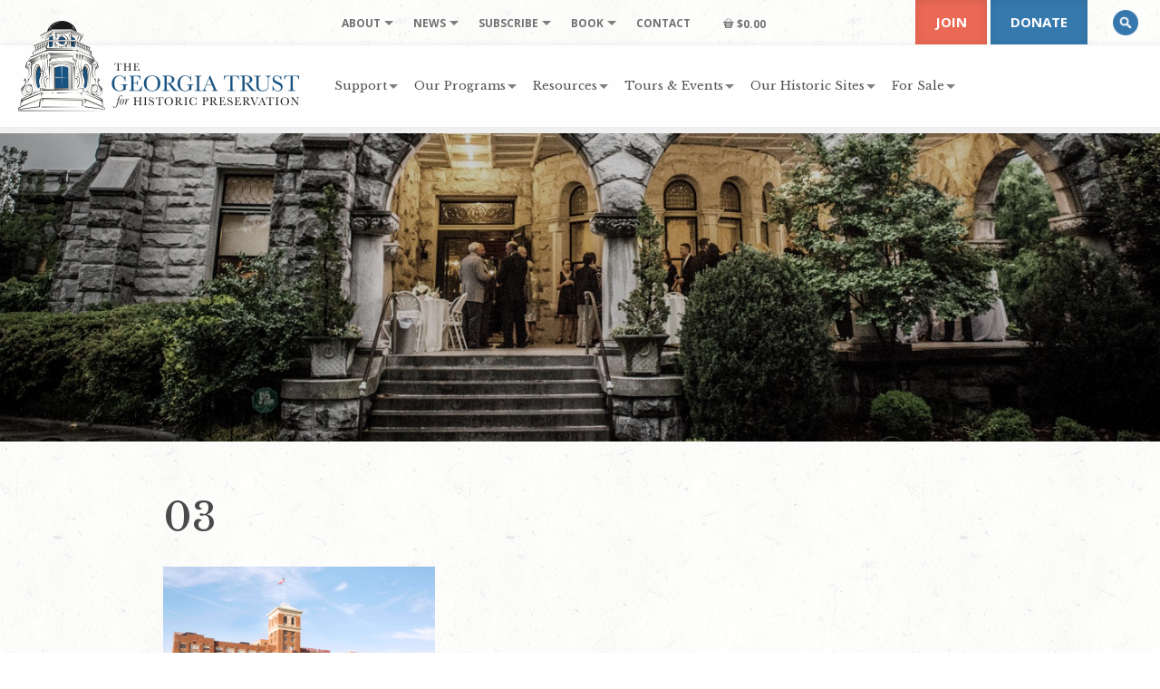

--- FILE ---
content_type: text/html; charset=UTF-8
request_url: https://www.georgiatrust.org/celebrating-50/advocacy/attachment/03-2/
body_size: 17711
content:
<!-- Built by Biscuit Studios https://biscuitstudios.com 👋 --><!DOCTYPE html>
<html lang="en-US">
<head>
	<meta http-equiv="Content-Type" content="text/html; charset=UTF-8" />
	<meta name="viewport" content="width=device-width, initial-scale=1.0">

	<link rel="profile" href="//gmpg.org/xfn/11" />
	
	
	<link href="https://www.georgiatrust.org/wp-content/cache/perfmatters/www.georgiatrust.org/fonts/1d9c56a0a90b.google-fonts.min.css" rel="stylesheet">
	<!--
	<link rel="apple-touch-icon" href="images/apple-touch-icon.png" />
	<link rel="apple-touch-icon" sizes="72x72" href="images/apple-touch-icon-72x72.png" />
	<link rel="apple-touch-icon" sizes="114x114" href="images/apple-touch-icon-114x114.png" />
	-->

	<!--[if lt IE 9]>
		<script src="//html5shim.googlecode.com/svn/trunk/html5.js"></script>
		<script src="//css3-mediaqueries-js.googlecode.com/svn/trunk/css3-mediaqueries.js"></script>
	<![endif]-->

	<script>var et_site_url='https://www.georgiatrust.org';var et_post_id='10791';function et_core_page_resource_fallback(a,b){"undefined"===typeof b&&(b=a.sheet.cssRules&&0===a.sheet.cssRules.length);b&&(a.onerror=null,a.onload=null,a.href?a.href=et_site_url+"/?et_core_page_resource="+a.id+et_post_id:a.src&&(a.src=et_site_url+"/?et_core_page_resource="+a.id+et_post_id))}
</script><style>body{--booked_button_color: #56C477;}</style><meta name='robots' content='index, follow, max-image-preview:large, max-snippet:-1, max-video-preview:-1' />
	<!-- Pixel Cat Facebook Pixel Code -->
	<script>
	!function(f,b,e,v,n,t,s){if(f.fbq)return;n=f.fbq=function(){n.callMethod?
	n.callMethod.apply(n,arguments):n.queue.push(arguments)};if(!f._fbq)f._fbq=n;
	n.push=n;n.loaded=!0;n.version='2.0';n.queue=[];t=b.createElement(e);t.async=!0;
	t.src=v;s=b.getElementsByTagName(e)[0];s.parentNode.insertBefore(t,s)}(window,
	document,'script','https://connect.facebook.net/en_US/fbevents.js' );
	fbq( 'init', '1347920203048869' );fbq( 'init', '2215123518767885' );	</script>
	<!-- DO NOT MODIFY -->
	<!-- End Facebook Pixel Code -->
	
	<!-- This site is optimized with the Yoast SEO plugin v26.8 - https://yoast.com/product/yoast-seo-wordpress/ -->
	<title>03 - The Georgia Trust</title>
	<link rel="canonical" href="https://www.georgiatrust.org/celebrating-50/advocacy/attachment/03-2/" />
	<meta property="og:locale" content="en_US" />
	<meta property="og:type" content="article" />
	<meta property="og:title" content="03 - The Georgia Trust" />
	<meta property="og:description" content="The Ponce City Market project leveraged over $50 million in state and federal tax credits which helped provide equity for the success of the project and made it one of the largest preservation projects in the nation’s history." />
	<meta property="og:url" content="https://www.georgiatrust.org/celebrating-50/advocacy/attachment/03-2/" />
	<meta property="og:site_name" content="The Georgia Trust" />
	<meta property="article:publisher" content="https://www.facebook.com/thegeorgiatrustforhistoricpreservation" />
	<meta property="article:modified_time" content="2023-05-25T15:03:35+00:00" />
	<meta property="og:image" content="https://www.georgiatrust.org/celebrating-50/advocacy/attachment/03-2" />
	<meta property="og:image:width" content="1440" />
	<meta property="og:image:height" content="960" />
	<meta property="og:image:type" content="image/jpeg" />
	<meta name="twitter:card" content="summary_large_image" />
	<meta name="twitter:site" content="@thegeorgiatrust" />
	<script type="application/ld+json" class="yoast-schema-graph">{"@context":"https://schema.org","@graph":[{"@type":"WebPage","@id":"https://www.georgiatrust.org/celebrating-50/advocacy/attachment/03-2/","url":"https://www.georgiatrust.org/celebrating-50/advocacy/attachment/03-2/","name":"03 - The Georgia Trust","isPartOf":{"@id":"https://www.georgiatrust.org/#website"},"primaryImageOfPage":{"@id":"https://www.georgiatrust.org/celebrating-50/advocacy/attachment/03-2/#primaryimage"},"image":{"@id":"https://www.georgiatrust.org/celebrating-50/advocacy/attachment/03-2/#primaryimage"},"thumbnailUrl":"https://www.georgiatrust.org/wp-content/uploads/03-1.jpg","datePublished":"2018-12-04T14:11:26+00:00","dateModified":"2023-05-25T15:03:35+00:00","breadcrumb":{"@id":"https://www.georgiatrust.org/celebrating-50/advocacy/attachment/03-2/#breadcrumb"},"inLanguage":"en-US","potentialAction":[{"@type":"ReadAction","target":["https://www.georgiatrust.org/celebrating-50/advocacy/attachment/03-2/"]}]},{"@type":"ImageObject","inLanguage":"en-US","@id":"https://www.georgiatrust.org/celebrating-50/advocacy/attachment/03-2/#primaryimage","url":"https://www.georgiatrust.org/wp-content/uploads/03-1.jpg","contentUrl":"https://www.georgiatrust.org/wp-content/uploads/03-1.jpg","width":1440,"height":960,"caption":"The Ponce City Market project leveraged over $50 million in state and federal tax credits which helped provide equity for the success of the project and made it one of the largest preservation projects in the nation’s history."},{"@type":"BreadcrumbList","@id":"https://www.georgiatrust.org/celebrating-50/advocacy/attachment/03-2/#breadcrumb","itemListElement":[{"@type":"ListItem","position":1,"name":"Home","item":"https://www.georgiatrust.org/"},{"@type":"ListItem","position":2,"name":"Advocacy through the Years","item":"https://www.georgiatrust.org/celebrating-50/advocacy/"},{"@type":"ListItem","position":3,"name":"03"}]},{"@type":"WebSite","@id":"https://www.georgiatrust.org/#website","url":"https://www.georgiatrust.org/","name":"The Georgia Trust","description":"Reuse. Reinvest. Revitalize.","potentialAction":[{"@type":"SearchAction","target":{"@type":"EntryPoint","urlTemplate":"https://www.georgiatrust.org/?s={search_term_string}"},"query-input":{"@type":"PropertyValueSpecification","valueRequired":true,"valueName":"search_term_string"}}],"inLanguage":"en-US"}]}</script>
	<!-- / Yoast SEO plugin. -->


<link rel='dns-prefetch' href='//use.fontawesome.com' />
<link rel="alternate" type="text/calendar" title="The Georgia Trust &raquo; iCal Feed" href="https://www.georgiatrust.org/events/?ical=1" />
<link rel="alternate" title="oEmbed (JSON)" type="application/json+oembed" href="https://www.georgiatrust.org/wp-json/oembed/1.0/embed?url=https%3A%2F%2Fwww.georgiatrust.org%2Fcelebrating-50%2Fadvocacy%2Fattachment%2F03-2%2F" />
<link rel="alternate" title="oEmbed (XML)" type="text/xml+oembed" href="https://www.georgiatrust.org/wp-json/oembed/1.0/embed?url=https%3A%2F%2Fwww.georgiatrust.org%2Fcelebrating-50%2Fadvocacy%2Fattachment%2F03-2%2F&#038;format=xml" />
<style id='wp-img-auto-sizes-contain-inline-css' type='text/css'>
img:is([sizes=auto i],[sizes^="auto," i]){contain-intrinsic-size:3000px 1500px}
/*# sourceURL=wp-img-auto-sizes-contain-inline-css */
</style>
<link rel='stylesheet' id='wc-authorize-net-cim-credit-card-checkout-block-css' href='https://www.georgiatrust.org/wp-content/plugins/woocommerce-gateway-authorize-net-cim/assets/css/blocks/wc-authorize-net-cim-checkout-block.css?ver=3.10.14' type='text/css' media='all' />
<link rel='stylesheet' id='wc-authorize-net-cim-echeck-checkout-block-css' href='https://www.georgiatrust.org/wp-content/plugins/woocommerce-gateway-authorize-net-cim/assets/css/blocks/wc-authorize-net-cim-checkout-block.css?ver=3.10.14' type='text/css' media='all' />
<link rel='stylesheet' id='wc_shortcode_block-css' href='https://www.georgiatrust.org/wp-content/plugins/donation-for-woocommerce/assets/js/gutenberg_shortcode_block/build/style-index.css?ver=6.9' type='text/css' media='all' />
<link rel='stylesheet' id='tribe-events-pro-mini-calendar-block-styles-css' href='https://www.georgiatrust.org/wp-content/plugins/events-calendar-pro/build/css/tribe-events-pro-mini-calendar-block.css?ver=7.7.11' type='text/css' media='all' />
<link rel='stylesheet' id='trustseal_style-css' href='https://www.georgiatrust.org/wp-content/plugins/donation-for-woocommerce/assets/css/user-wc-donation-form.css?ver=3.9.8&#038;t=21012026020042' type='text/css' media='all' />
<link rel='stylesheet' id='foobox-min-css' href='https://www.georgiatrust.org/wp-content/plugins/foobox-image-lightbox-premium/pro/css/foobox.min.css?ver=2.7.35' type='text/css' media='all' />
<link rel='stylesheet' id='woocommerce-layout-css' href='https://www.georgiatrust.org/wp-content/plugins/woocommerce/assets/css/woocommerce-layout.css?ver=10.4.3' type='text/css' media='all' />
<link rel='stylesheet' id='woocommerce-smallscreen-css' href='https://www.georgiatrust.org/wp-content/plugins/woocommerce/assets/css/woocommerce-smallscreen.css?ver=10.4.3' type='text/css' media='only screen and (max-width: 992px)' />
<link rel='stylesheet' id='woocommerce-general-css' href='https://www.georgiatrust.org/wp-content/plugins/woocommerce/assets/css/woocommerce.css?ver=10.4.3' type='text/css' media='all' />
<style id='woocommerce-inline-inline-css' type='text/css'>
.woocommerce form .form-row .required { visibility: visible; }
/*# sourceURL=woocommerce-inline-inline-css */
</style>
<link rel='stylesheet' id='et_monarch-css-css' href='https://www.georgiatrust.org/wp-content/plugins/monarch/css/style.css?ver=1.4.14' type='text/css' media='all' />
<link rel='stylesheet' id='booked-tooltipster-css' href='https://www.georgiatrust.org/wp-content/plugins/quickcal/assets/js/tooltipster/css/tooltipster.css?ver=3.3.0' type='text/css' media='all' />
<link rel='stylesheet' id='booked-tooltipster-theme-css' href='https://www.georgiatrust.org/wp-content/plugins/quickcal/assets/js/tooltipster/css/themes/tooltipster-light.css?ver=3.3.0' type='text/css' media='all' />
<link rel='stylesheet' id='booked-animations-css' href='https://www.georgiatrust.org/wp-content/plugins/quickcal/assets/css/animations.css?ver=1.0.16' type='text/css' media='all' />
<link rel='stylesheet' id='booked-css-css' href='https://www.georgiatrust.org/wp-content/plugins/quickcal/dist/booked.css?ver=1752173547' type='text/css' media='all' />
<style id='booked-css-inline-css' type='text/css'>
#ui-datepicker-div.booked_custom_date_picker table.ui-datepicker-calendar tbody td a.ui-state-active,#ui-datepicker-div.booked_custom_date_picker table.ui-datepicker-calendar tbody td a.ui-state-active:hover,body #booked-profile-page input[type=submit].button-primary:hover,body .booked-list-view button.button:hover, body .booked-list-view input[type=submit].button-primary:hover,body div.booked-calendar input[type=submit].button-primary:hover,body .booked-modal input[type=submit].button-primary:hover,body div.booked-calendar .bc-head,body div.booked-calendar .bc-head .bc-col,body div.booked-calendar .booked-appt-list .timeslot .timeslot-people button:hover,body #booked-profile-page .booked-profile-header,body #booked-profile-page .booked-tabs li.active a,body #booked-profile-page .booked-tabs li.active a:hover,body #booked-profile-page .appt-block .google-cal-button > a:hover,#ui-datepicker-div.booked_custom_date_picker .ui-datepicker-header{ background:#ea6955 !important; }body #booked-profile-page input[type=submit].button-primary:hover,body div.booked-calendar input[type=submit].button-primary:hover,body .booked-list-view button.button:hover, body .booked-list-view input[type=submit].button-primary:hover,body .booked-modal input[type=submit].button-primary:hover,body div.booked-calendar .bc-head .bc-col,body div.booked-calendar .booked-appt-list .timeslot .timeslot-people button:hover,body #booked-profile-page .booked-profile-header,body #booked-profile-page .appt-block .google-cal-button > a:hover{ border-color:#ea6955 !important; }body div.booked-calendar .bc-row.days,body div.booked-calendar .bc-row.days .bc-col,body .booked-calendarSwitcher.calendar,body #booked-profile-page .booked-tabs,#ui-datepicker-div.booked_custom_date_picker table.ui-datepicker-calendar thead,#ui-datepicker-div.booked_custom_date_picker table.ui-datepicker-calendar thead th{ background:#cc4949 !important; }body div.booked-calendar .bc-row.days .bc-col,body #booked-profile-page .booked-tabs{ border-color:#cc4949 !important; }#ui-datepicker-div.booked_custom_date_picker table.ui-datepicker-calendar tbody td.ui-datepicker-today a,#ui-datepicker-div.booked_custom_date_picker table.ui-datepicker-calendar tbody td.ui-datepicker-today a:hover,body #booked-profile-page input[type=submit].button-primary,body div.booked-calendar input[type=submit].button-primary,body .booked-list-view button.button, body .booked-list-view input[type=submit].button-primary,body .booked-list-view button.button, body .booked-list-view input[type=submit].button-primary,body .booked-modal input[type=submit].button-primary,body div.booked-calendar .booked-appt-list .timeslot .timeslot-people button,body #booked-profile-page .booked-profile-appt-list .appt-block.approved .status-block,body #booked-profile-page .appt-block .google-cal-button > a,body .booked-modal p.booked-title-bar,body div.booked-calendar .bc-col:hover .date span,body .booked-list-view a.booked_list_date_picker_trigger.booked-dp-active,body .booked-list-view a.booked_list_date_picker_trigger.booked-dp-active:hover,.booked-ms-modal .booked-book-appt,body #booked-profile-page .booked-tabs li a .counter{ background:#56C477; }body #booked-profile-page input[type=submit].button-primary,body div.booked-calendar input[type=submit].button-primary,body .booked-list-view button.button, body .booked-list-view input[type=submit].button-primary,body .booked-list-view button.button, body .booked-list-view input[type=submit].button-primary,body .booked-modal input[type=submit].button-primary,body #booked-profile-page .appt-block .google-cal-button > a,body div.booked-calendar .booked-appt-list .timeslot .timeslot-people button,body .booked-list-view a.booked_list_date_picker_trigger.booked-dp-active,body .booked-list-view a.booked_list_date_picker_trigger.booked-dp-active:hover{ border-color:#56C477; }body .booked-modal .bm-window p i.fa,body .booked-modal .bm-window a,body .booked-appt-list .booked-public-appointment-title,body .booked-modal .bm-window p.appointment-title,.booked-ms-modal.visible:hover .booked-book-appt{ color:#56C477; }.booked-appt-list .timeslot.has-title .booked-public-appointment-title { color:inherit; }
/*# sourceURL=booked-css-inline-css */
</style>
<link rel='stylesheet' id='dflip-style-css' href='https://www.georgiatrust.org/wp-content/plugins/3d-flipbook-dflip-lite/assets/css/dflip.min.css?ver=2.4.20' type='text/css' media='all' />
<link rel='stylesheet' id='sv-wc-payment-gateway-payment-form-v5_15_12-css' href='https://www.georgiatrust.org/wp-content/plugins/woocommerce-gateway-authorize-net-cim/vendor/skyverge/wc-plugin-framework/woocommerce/payment-gateway/assets/css/frontend/sv-wc-payment-gateway-payment-form.min.css?ver=5.15.12' type='text/css' media='all' />
<link rel='stylesheet' id='booked-wc-fe-styles-css' href='https://www.georgiatrust.org/wp-content/plugins/quickcal/includes/add-ons/woocommerce-payments//css/frontend-style.css?ver=6.9' type='text/css' media='all' />
<link rel='stylesheet' id='wpmenucart-icons-css' href='https://www.georgiatrust.org/wp-content/plugins/wp-menu-cart-pro/assets/css/wpmenucart-icons-pro.min.css?ver=4.0.9' type='text/css' media='all' />
<style id='wpmenucart-icons-inline-css' type='text/css'>
@font-face {
	font-family:'WPMenuCart';
	src: url('https://www.georgiatrust.org/wp-content/plugins/wp-menu-cart-pro/assets/fonts/WPMenuCart.eot');
	src: url('https://www.georgiatrust.org/wp-content/plugins/wp-menu-cart-pro/assets/fonts/WPMenuCart.eot?#iefix') format('embedded-opentype'),
		 url('https://www.georgiatrust.org/wp-content/plugins/wp-menu-cart-pro/assets/fonts/WPMenuCart.woff2') format('woff2'),
		 url('https://www.georgiatrust.org/wp-content/plugins/wp-menu-cart-pro/assets/fonts/WPMenuCart.woff') format('woff'),
		 url('https://www.georgiatrust.org/wp-content/plugins/wp-menu-cart-pro/assets/fonts/WPMenuCart.ttf') format('truetype'),
		 url('https://www.georgiatrust.org/wp-content/plugins/wp-menu-cart-pro/assets/fonts/WPMenuCart.svg#WPMenuCart') format('svg');
	font-weight:normal;
	font-style:normal;
	font-display:swap;
}
/*# sourceURL=wpmenucart-icons-inline-css */
</style>
<link rel='stylesheet' id='wpmenucart-css' href='https://www.georgiatrust.org/wp-content/plugins/wp-menu-cart-pro/assets/css/wpmenucart-main.min.css?ver=4.0.9' type='text/css' media='all' />
<link rel='stylesheet' id='font-awesome-official-css' href='https://use.fontawesome.com/releases/v6.2.0/css/all.css' type='text/css' media='all' integrity="sha384-SOnAn/m2fVJCwnbEYgD4xzrPtvsXdElhOVvR8ND1YjB5nhGNwwf7nBQlhfAwHAZC" crossorigin="anonymous" />
<link rel='stylesheet' id='woocommerce-nyp-css' href='https://www.georgiatrust.org/wp-content/plugins/woocommerce-name-your-price/assets/css/frontend/name-your-price.min.css?ver=3.7.0' type='text/css' media='all' />
<link rel='stylesheet' id='foobox-fotomoto-css' href='https://www.georgiatrust.org/wp-content/plugins/foobox-image-lightbox-premium/pro/css/foobox-fotomoto.css?ver=6.9' type='text/css' media='all' />
<link rel='stylesheet' id='font-awesome-official-v4shim-css' href='https://use.fontawesome.com/releases/v6.2.0/css/v4-shims.css' type='text/css' media='all' integrity="sha384-MAgG0MNwzSXBbmOw4KK9yjMrRaUNSCk3WoZPkzVC1rmhXzerY4gqk/BLNYtdOFCO" crossorigin="anonymous" />
<link rel='stylesheet' id='bootstrap-css' href='https://www.georgiatrust.org/wp-content/themes/ga-trust-twentyfive/assets/css/bootstrap.min.css?ver=6.9' type='text/css' media='all' />
<link rel='stylesheet' id='biscuit-css' href='https://www.georgiatrust.org/wp-content/themes/ga-trust-twentyfive/style.css?ver=6.9' type='text/css' media='all' />
<script type="text/javascript" src="https://www.georgiatrust.org/wp-includes/js/jquery/jquery.min.js?ver=3.7.1" id="jquery-core-js"></script>
<script type="text/javascript" src="https://www.georgiatrust.org/wp-includes/js/jquery/jquery-migrate.min.js?ver=3.4.1" id="jquery-migrate-js"></script>
<script type="text/javascript" src="https://www.georgiatrust.org/wp-content/plugins/woocommerce/assets/js/jquery-blockui/jquery.blockUI.min.js?ver=2.7.0-wc.10.4.3" id="wc-jquery-blockui-js" defer="defer" data-wp-strategy="defer"></script>
<script type="text/javascript" id="wc-add-to-cart-js-extra">
/* <![CDATA[ */
var wc_add_to_cart_params = {"ajax_url":"/wp-admin/admin-ajax.php","wc_ajax_url":"/?wc-ajax=%%endpoint%%","i18n_view_cart":"View cart","cart_url":"https://www.georgiatrust.org/cart/","is_cart":"","cart_redirect_after_add":"yes"};
//# sourceURL=wc-add-to-cart-js-extra
/* ]]> */
</script>
<script type="text/javascript" src="https://www.georgiatrust.org/wp-content/plugins/woocommerce/assets/js/frontend/add-to-cart.min.js?ver=10.4.3" id="wc-add-to-cart-js" defer="defer" data-wp-strategy="defer"></script>
<script type="text/javascript" src="https://www.georgiatrust.org/wp-content/plugins/woocommerce/assets/js/js-cookie/js.cookie.min.js?ver=2.1.4-wc.10.4.3" id="wc-js-cookie-js" defer="defer" data-wp-strategy="defer"></script>
<script type="text/javascript" id="woocommerce-js-extra">
/* <![CDATA[ */
var woocommerce_params = {"ajax_url":"/wp-admin/admin-ajax.php","wc_ajax_url":"/?wc-ajax=%%endpoint%%","i18n_password_show":"Show password","i18n_password_hide":"Hide password"};
//# sourceURL=woocommerce-js-extra
/* ]]> */
</script>
<script type="text/javascript" src="https://www.georgiatrust.org/wp-content/plugins/woocommerce/assets/js/frontend/woocommerce.min.js?ver=10.4.3" id="woocommerce-js" defer="defer" data-wp-strategy="defer"></script>
<script type="text/javascript" src="https://www.georgiatrust.org/wp-content/plugins/woocommerce/assets/js/flexslider/jquery.flexslider.min.js?ver=2.7.2-wc.10.4.3" id="wc-flexslider-js" defer="defer" data-wp-strategy="defer"></script>
<script type="text/javascript" id="booked-wc-fe-functions-js-extra">
/* <![CDATA[ */
var booked_wc_variables = {"prefix":"booked_wc_","ajaxurl":"https://www.georgiatrust.org/wp-admin/admin-ajax.php","i18n_pay":"Are you sure you want to add the appointment to cart and go to checkout?","i18n_mark_paid":"Are you sure you want to mark this appointment as \"Paid\"?","i18n_paid":"Paid","i18n_awaiting_payment":"Awaiting Payment","checkout_page":"https://www.georgiatrust.org/cart/","nonce":"85dfa8f17f","i18n_confirm_appt_edit":""};
//# sourceURL=booked-wc-fe-functions-js-extra
/* ]]> */
</script>
<script type="text/javascript" src="https://www.georgiatrust.org/wp-content/plugins/quickcal/includes/add-ons/woocommerce-payments//js/frontend-functions.js?ver=6.9" id="booked-wc-fe-functions-js"></script>
<script type="text/javascript" src="https://www.georgiatrust.org/wp-content/plugins/foobox-image-lightbox-premium/pro/js/foobox-fotomoto.js?ver=6.9" id="foobox-fotomoto-js"></script>
<link rel="https://api.w.org/" href="https://www.georgiatrust.org/wp-json/" /><link rel="alternate" title="JSON" type="application/json" href="https://www.georgiatrust.org/wp-json/wp/v2/media/10791" /><script async src="https://www.georgiatrust.org/wp-content/uploads/perfmatters/gtagv4.js?id=G-MQ03K8B1J2"></script><script>window.dataLayer = window.dataLayer || [];function gtag(){dataLayer.push(arguments);}gtag("js", new Date());gtag("config", "G-MQ03K8B1J2");</script><meta name="et-api-version" content="v1"><meta name="et-api-origin" content="https://www.georgiatrust.org"><link rel="https://theeventscalendar.com/" href="https://www.georgiatrust.org/wp-json/tribe/tickets/v1/" /><meta name="tec-api-version" content="v1"><meta name="tec-api-origin" content="https://www.georgiatrust.org"><link rel="alternate" href="https://www.georgiatrust.org/wp-json/tribe/events/v1/" /><style type="text/css" id="et-social-custom-css">
				 .et_monarch .et_social_inline .et_social_circle .et_social_icons_container li i, .et_monarch .et_social_inline li { background: #c2c2c2; } 
			</style><link rel="preload" href="https://www.georgiatrust.org/wp-content/plugins/monarch/core/admin/fonts/modules.ttf" as="font" crossorigin="anonymous"><style type="text/css">dd ul.bulleted {  float:none;clear:both; }</style>	<noscript><style>.woocommerce-product-gallery{ opacity: 1 !important; }</style></noscript>
	<noscript><style>.lazyload[data-src]{display:none !important;}</style></noscript><style>.lazyload{background-image:none !important;}.lazyload:before{background-image:none !important;}</style><link rel="icon" href="https://www.georgiatrust.org/wp-content/uploads/cropped-favicon-32x32.png" sizes="32x32" />
<link rel="icon" href="https://www.georgiatrust.org/wp-content/uploads/cropped-favicon-192x192.png" sizes="192x192" />
<link rel="apple-touch-icon" href="https://www.georgiatrust.org/wp-content/uploads/cropped-favicon-180x180.png" />
<meta name="msapplication-TileImage" content="https://www.georgiatrust.org/wp-content/uploads/cropped-favicon-270x270.png" />
<noscript><style>.perfmatters-lazy[data-src]{display:none !important;}</style></noscript><style>.perfmatters-lazy-youtube{position:relative;width:100%;max-width:100%;height:0;padding-bottom:56.23%;overflow:hidden}.perfmatters-lazy-youtube img{position:absolute;top:0;right:0;bottom:0;left:0;display:block;width:100%;max-width:100%;height:auto;margin:auto;border:none;cursor:pointer;transition:.5s all;-webkit-transition:.5s all;-moz-transition:.5s all}.perfmatters-lazy-youtube img:hover{-webkit-filter:brightness(75%)}.perfmatters-lazy-youtube .play{position:absolute;top:50%;left:50%;right:auto;width:68px;height:48px;margin-left:-34px;margin-top:-24px;background:url(https://www.georgiatrust.org/wp-content/plugins/perfmatters/img/youtube.svg) no-repeat;background-position:center;background-size:cover;pointer-events:none;filter:grayscale(1)}.perfmatters-lazy-youtube:hover .play{filter:grayscale(0)}.perfmatters-lazy-youtube iframe{position:absolute;top:0;left:0;width:100%;height:100%;z-index:99}</style>
<link rel='stylesheet' id='wc-blocks-style-css' href='https://www.georgiatrust.org/wp-content/plugins/woocommerce/assets/client/blocks/wc-blocks.css?ver=wc-10.4.3' type='text/css' media='all' />
</head>

<body class="attachment wp-singular attachment-template-default single single-attachment postid-10791 attachmentid-10791 attachment-jpeg wp-theme-ga-trust-twentyfive theme-ga-trust-twentyfive woocommerce-no-js tribe-no-js page-template-georgia-trust-twenty-five tec-no-tickets-on-recurring tec-no-rsvp-on-recurring et_monarch 03-2 tribe-theme-ga-trust-twentyfive" itemscope itemtype="http://schema.org/WebPage">
<a href="#content" class="sr-only">Skip to main content</a>

	<!-- HEADER -->
	<div class="container-fluid hidden-print">
		<div class="row navbar-fixed-top large">

			<header class="col-xs-12 col-sm-12 col-md-12">

				<nav class="navbar navbar-default" role="navigation" arai-label="navigation" itemscope="itemscope" itemtype="http://schema.org/SiteNavigationElement">

					<div class="logo" itemscope itemtype="http://schema.org/Organization">
						<a class="desktop-logo" href="https://www.georgiatrust.org/" title="The Georgia Trust" rel="home" itemprop="url"><img class="no-shortpixel lazyload" itemprop="logo" src="[data-uri]" alt="The Georgia Trust" width="311" height="100"  data-src="https://www.georgiatrust.org/wp-content/themes/ga-trust-twentyfive/assets/images/logo_horiz.png" decoding="async" data-eio-rwidth="622" data-eio-rheight="200"><noscript><img class="no-shortpixel" itemprop="logo" src="https://www.georgiatrust.org/wp-content/themes/ga-trust-twentyfive/assets/images/logo_horiz.png" alt="The Georgia Trust" width="311" height="100"  data-eio="l"></noscript></a>
						<a class="mobile-logo" href="https://www.georgiatrust.org/" title="The Georgia Trust" rel="home" itemprop="url"><img class="no-shortpixel lazyload" itemprop="logo" src="[data-uri]" alt="The Georgia Trust" width="249" height="80"  data-src="https://www.georgiatrust.org/wp-content/themes/ga-trust-twentyfive/assets/images/logo_horiz_sm.png" decoding="async" data-eio-rwidth="498" data-eio-rheight="160"><noscript><img class="no-shortpixel" itemprop="logo" src="https://www.georgiatrust.org/wp-content/themes/ga-trust-twentyfive/assets/images/logo_horiz_sm.png" alt="The Georgia Trust" width="249" height="80"  data-eio="l"></noscript></a>
					</div>

					<div class="hidden-xs hidden-sm secondary-menu">
						<ul id="menu-secondary-navigation" class="sf-menu"><li id="menu-item-2440" class="menu-item menu-item-type-custom menu-item-object-custom menu-item-has-children menu-item-2440 depth-0 mega-menu col-1 natural"><a href="#" data-ps2id-api="true" class="link link-depth-0"><span>About</span></a>
<ul class="sub-menu">
	<li id="menu-item-299" class="menu-item menu-item-type-custom menu-item-object-custom menu-item-has-children menu-item-299 depth-1 no-link xs"><a class="no-title" role="button">Hidden column title</a>
	<ul class="sub-menu">
		<li id="menu-item-295" class="menu-item menu-item-type-post_type menu-item-object-page menu-item-295 depth-2"><a href="https://www.georgiatrust.org/about/faqs/" data-ps2id-api="true" class="link link-depth-2"><span>FAQs</span></a></li>
		<li id="menu-item-45703" class="menu-item menu-item-type-post_type menu-item-object-page menu-item-45703 depth-2"><a href="https://www.georgiatrust.org/about/board/" data-ps2id-api="true" class="link link-depth-2"><span>Board</span></a></li>
		<li id="menu-item-296" class="menu-item menu-item-type-post_type menu-item-object-page menu-item-296 depth-2"><a href="https://www.georgiatrust.org/about/staff/" data-ps2id-api="true" class="link link-depth-2"><span>Staff</span></a></li>
	</ul>
</li>
</ul>
</li>
<li id="menu-item-2441" class="menu-item menu-item-type-custom menu-item-object-custom menu-item-has-children menu-item-2441 depth-0 mega-menu col-1 natural"><a href="#" data-ps2id-api="true" class="link link-depth-0"><span>News</span></a>
<ul class="sub-menu">
	<li id="menu-item-300" class="menu-item menu-item-type-custom menu-item-object-custom menu-item-has-children menu-item-300 depth-1 no-link xs"><a class="no-title" role="button">Hidden column title</a>
	<ul class="sub-menu">
		<li id="menu-item-291" class="menu-item menu-item-type-post_type menu-item-object-page menu-item-291 depth-2"><a href="https://www.georgiatrust.org/news/press-releases/" data-ps2id-api="true" class="link link-depth-2"><span>Press Releases</span></a></li>
		<li id="menu-item-293" class="menu-item menu-item-type-post_type menu-item-object-page menu-item-293 depth-2"><a href="https://www.georgiatrust.org/news/the-rambler/" data-ps2id-api="true" class="link link-depth-2"><span>The Rambler</span></a></li>
	</ul>
</li>
</ul>
</li>
<li id="menu-item-2442" class="menu-item menu-item-type-custom menu-item-object-custom menu-item-has-children menu-item-2442 depth-0 mega-menu col-1 natural"><a href="#" data-ps2id-api="true" class="link link-depth-0"><span>Subscribe</span></a>
<ul class="sub-menu">
	<li id="menu-item-1015" class="menu-item menu-item-type-custom menu-item-object-custom menu-item-has-children menu-item-1015 depth-1 no-link xs"><a class="no-title" role="button">Hidden column title</a>
	<ul class="sub-menu">
		<li id="menu-item-1013" class="menu-item menu-item-type-post_type menu-item-object-page menu-item-1013 depth-2"><a href="https://www.georgiatrust.org/news/subscribe/" data-ps2id-api="true" class="link link-depth-2"><span>Subscribe to Newsletter</span></a></li>
		<li id="menu-item-1014" class="menu-item menu-item-type-post_type menu-item-object-page menu-item-1014 depth-2"><a href="https://www.georgiatrust.org/support/join/" data-ps2id-api="true" class="link link-depth-2"><span>Become a Member</span></a></li>
	</ul>
</li>
</ul>
</li>
<li id="menu-item-77047" class="menu-item menu-item-type-custom menu-item-object-custom menu-item-has-children menu-item-77047 depth-0 mega-menu col-1 natural"><a href="#" data-ps2id-api="true" class="link link-depth-0"><span>Book</span></a>
<ul class="sub-menu">
	<li id="menu-item-77048" class="menu-item menu-item-type-custom menu-item-object-custom menu-item-has-children menu-item-77048 depth-1 no-link xs"><a class="no-title" role="button">Hidden column title</a>
	<ul class="sub-menu">
		<li id="menu-item-77050" class="menu-item menu-item-type-post_type menu-item-object-product menu-item-77050 depth-2"><a href="https://www.georgiatrust.org/product/architecture-of-the-last-colony/" data-ps2id-api="true" class="link link-depth-2"><span>Architecture of the Last Colony</span></a></li>
	</ul>
</li>
</ul>
</li>
<li id="menu-item-298" class="menu-item menu-item-type-post_type menu-item-object-page menu-item-298 depth-0"><a href="https://www.georgiatrust.org/contact/" data-ps2id-api="true" class="link link-depth-0"><span>Contact</span></a></li>
<li class="menu-item wpmenucart wpmenucartli wpmenucart-display-standard menu-item depth-0 wp-block-navigation-item wp-block-navigation-link empty" style="">
	
	
	<a class="wpmenucart-contents empty-wpmenucart-visible wp-block-navigation-item__content" href="https://www.georgiatrust.org/" title="Start shopping">
		<i class="wpmenucart-icon-shopping-cart-12" role="img" aria-label="Cart"></i><span class="amount">&#36;0.00</span>
	</a>
	
	
	
</li></ul>					</div> <!-- /.secondary-menu -->

					<div class="hidden-xs hidden-sm desktop-menu">
						<ul id="menu-main-navigation" class="sf-menu"><li id="menu-item-249" class="menu-item menu-item-type-post_type menu-item-object-page menu-item-has-children menu-item-249 depth-0 mega-menu col-2 natural"><a href="https://www.georgiatrust.org/support/" data-ps2id-api="true" class="link link-depth-0"><span>Support</span></a>
<ul class="sub-menu">
	<li id="menu-item-282" class="menu-item menu-item-type-custom menu-item-object-custom menu-item-has-children menu-item-282 depth-1 no-link col-md-6"><a class="no-title" role="button">Hidden column title</a>
	<ul class="sub-menu">
		<li id="menu-item-250" class="menu-item menu-item-type-post_type menu-item-object-page menu-item-250 depth-2"><a href="https://www.georgiatrust.org/support/join/" data-ps2id-api="true" class="link link-depth-2"><span>Join/Renew</span></a></li>
		<li id="menu-item-92715" class="menu-item menu-item-type-custom menu-item-object-custom menu-item-92715 depth-2"><a href="https://www.georgiatrust.org/product/year-end-giving/" data-ps2id-api="true" class="link link-depth-2"><span>Year-End Giving</span></a></li>
		<li id="menu-item-255" class="menu-item menu-item-type-post_type menu-item-object-page menu-item-255 depth-2"><a href="https://www.georgiatrust.org/support/planned-giving/" data-ps2id-api="true" class="link link-depth-2"><span>Planned Giving</span></a></li>
	</ul>
</li>
	<li id="menu-item-47701" class="menu-item menu-item-type-custom menu-item-object-custom menu-item-has-children menu-item-47701 depth-1 no-link col-md-6"><a class="no-title" role="button">Hidden column title</a>
	<ul class="sub-menu">
		<li id="menu-item-2419" class="menu-item menu-item-type-post_type menu-item-object-product menu-item-2419 depth-2"><a href="https://www.georgiatrust.org/product/donate/" data-ps2id-api="true" class="link link-depth-2"><span>Donate</span></a></li>
		<li id="menu-item-253" class="menu-item menu-item-type-post_type menu-item-object-page menu-item-253 depth-2"><a href="https://www.georgiatrust.org/support/jobs/" data-ps2id-api="true" class="link link-depth-2"><span>Jobs</span></a></li>
		<li id="menu-item-254" class="menu-item menu-item-type-post_type menu-item-object-page menu-item-254 depth-2"><a href="https://www.georgiatrust.org/support/internships/" data-ps2id-api="true" class="link link-depth-2"><span>Internships</span></a></li>
	</ul>
</li>
</ul>
</li>
<li id="menu-item-256" class="menu-item menu-item-type-post_type menu-item-object-page menu-item-has-children menu-item-256 depth-0 mega-menu custom"><a href="https://www.georgiatrust.org/our-programs/" data-ps2id-api="true" class="link link-depth-0"><span>Our Programs</span></a>
<ul class="sub-menu" style="width: 640px">
	<li id="menu-item-283" class="menu-item menu-item-type-custom menu-item-object-custom menu-item-has-children menu-item-283 depth-1 no-link col-md-6"><a class="no-title" role="button">Hidden column title</a>
	<ul class="sub-menu">
		<li id="menu-item-94300" class="menu-item menu-item-type-post_type menu-item-object-page menu-item-94300 depth-2"><a href="https://www.georgiatrust.org/georgia250/" data-ps2id-api="true" class="link link-depth-2"><span>Georgia250</span></a></li>
		<li id="menu-item-262" class="menu-item menu-item-type-post_type menu-item-object-page menu-item-262 depth-2"><a href="https://www.georgiatrust.org/our-programs/advocacy/" data-ps2id-api="true" class="link link-depth-2"><span>Advocacy</span></a></li>
		<li id="menu-item-258" class="menu-item menu-item-type-post_type menu-item-object-page menu-item-258 depth-2"><a href="https://www.georgiatrust.org/our-programs/places-in-peril/" data-ps2id-api="true" class="link link-depth-2"><span>Places in Peril</span></a></li>
		<li id="menu-item-257" class="menu-item menu-item-type-post_type menu-item-object-page menu-item-257 depth-2"><a href="https://www.georgiatrust.org/our-programs/revolving-fund/" data-ps2id-api="true" class="link link-depth-2"><span>Revolving Fund</span></a></li>
		<li id="menu-item-64990" class="menu-item menu-item-type-post_type menu-item-object-page menu-item-64990 depth-2"><a href="https://www.georgiatrust.org/resources/grants-fellowships/" data-ps2id-api="true" class="link link-depth-2"><span>Grants &#038; Fellowships</span></a></li>
		<li id="menu-item-263" class="menu-item menu-item-type-post_type menu-item-object-page menu-item-263 depth-2"><a href="https://www.georgiatrust.org/our-programs/historic-preservation-institute/" data-ps2id-api="true" class="link link-depth-2"><span>Historic Preservation Institute</span></a></li>
		<li id="menu-item-259" class="menu-item menu-item-type-post_type menu-item-object-page menu-item-259 depth-2"><a href="https://www.georgiatrust.org/our-programs/preservation-awards/" data-ps2id-api="true" class="link link-depth-2"><span>Preservation Awards</span></a></li>
	</ul>
</li>
	<li id="menu-item-284" class="menu-item menu-item-type-custom menu-item-object-custom menu-item-has-children menu-item-284 depth-1 no-link col-md-6"><a class="no-title" role="button">Hidden column title</a>
	<ul class="sub-menu">
		<li id="menu-item-36002" class="menu-item menu-item-type-post_type menu-item-object-page menu-item-36002 depth-2"><a href="https://www.georgiatrust.org/our-programs/african-american-preservation-program/" data-ps2id-api="true" class="link link-depth-2"><span>African American Preservation Program</span></a></li>
		<li id="menu-item-260" class="menu-item menu-item-type-post_type menu-item-object-page menu-item-260 depth-2"><a href="https://www.georgiatrust.org/our-programs/easements/" data-ps2id-api="true" class="link link-depth-2"><span>Easements</span></a></li>
		<li id="menu-item-91773" class="menu-item menu-item-type-post_type menu-item-object-page menu-item-91773 depth-2"><a href="https://www.georgiatrust.org/our-programs/rehabilitation-and-sustainability-loan-program/" data-ps2id-api="true" class="link link-depth-2"><span>Rehabilitation and Sustainability Loan Program</span></a></li>
		<li id="menu-item-4404" class="menu-item menu-item-type-post_type menu-item-object-page menu-item-4404 depth-2"><a href="https://www.georgiatrust.org/our-programs/west-atlanta-preservation-initiative/" data-ps2id-api="true" class="link link-depth-2"><span>West Atlanta Preservation Initiative</span></a></li>
		<li id="menu-item-36702" class="menu-item menu-item-type-post_type menu-item-object-page menu-item-36702 depth-2"><a href="https://www.georgiatrust.org/our-programs/georgia-trust-green/" data-ps2id-api="true" class="link link-depth-2"><span>Georgia Trust GREEN</span></a></li>
		<li id="menu-item-261" class="menu-item menu-item-type-post_type menu-item-object-page menu-item-261 depth-2"><a href="https://www.georgiatrust.org/our-programs/earthcraft-sustainable-preservation/" data-ps2id-api="true" class="link link-depth-2"><span>EarthCraft Sustainable Preservation</span></a></li>
	</ul>
</li>
</ul>
</li>
<li id="menu-item-77038" class="menu-item menu-item-type-custom menu-item-object-custom menu-item-has-children menu-item-77038 depth-0 mega-menu custom"><a href="#" data-ps2id-api="true" class="link link-depth-0"><span>Resources</span></a>
<ul class="sub-menu" style="width: 280px">
	<li id="menu-item-77039" class="menu-item menu-item-type-custom menu-item-object-custom menu-item-has-children menu-item-77039 depth-1 no-link xs"><a class="no-title" role="button">Hidden column title</a>
	<ul class="sub-menu">
		<li id="menu-item-77045" class="menu-item menu-item-type-post_type menu-item-object-page menu-item-77045 depth-2"><a href="https://www.georgiatrust.org/resources/resources-for-historic-properties/" data-ps2id-api="true" class="link link-depth-2"><span>Resources For Historic Properties</span></a></li>
		<li id="menu-item-77380" class="menu-item menu-item-type-post_type menu-item-object-page menu-item-77380 depth-2"><a href="https://www.georgiatrust.org/resources/advocacy-toolkit/" data-ps2id-api="true" class="link link-depth-2"><span>Advocacy Toolkit</span></a></li>
		<li id="menu-item-77042" class="menu-item menu-item-type-post_type menu-item-object-page menu-item-77042 depth-2"><a href="https://www.georgiatrust.org/resources/grants-fellowships/" data-ps2id-api="true" class="link link-depth-2"><span>Grants &#038; Fellowships</span></a></li>
		<li id="menu-item-91772" class="menu-item menu-item-type-post_type menu-item-object-page menu-item-91772 depth-2"><a href="https://www.georgiatrust.org/our-programs/rehabilitation-and-sustainability-loan-program/" data-ps2id-api="true" class="link link-depth-2"><span>Rehabilitation and Sustainability Loan Program</span></a></li>
		<li id="menu-item-80751" class="menu-item menu-item-type-post_type menu-item-object-page menu-item-80751 depth-2"><a href="https://www.georgiatrust.org/our-programs/historic-preservation-institute/preserving-african-american-resources-videos/" data-ps2id-api="true" class="link link-depth-2"><span>Video Series on Preserving Historic African American Resources</span></a></li>
		<li id="menu-item-77043" class="menu-item menu-item-type-post_type menu-item-object-page menu-item-77043 depth-2"><a href="https://www.georgiatrust.org/resources/preservation-consultants/" data-ps2id-api="true" class="link link-depth-2"><span>Preservation Professionals</span></a></li>
		<li id="menu-item-77040" class="menu-item menu-item-type-post_type menu-item-object-page menu-item-77040 depth-2"><a href="https://www.georgiatrust.org/resources/advertise-with-the-georgia-trust/" data-ps2id-api="true" class="link link-depth-2"><span>Advertise with The Georgia Trust</span></a></li>
		<li id="menu-item-77044" class="menu-item menu-item-type-post_type menu-item-object-page menu-item-77044 depth-2"><a href="https://www.georgiatrust.org/resources/publications/" data-ps2id-api="true" class="link link-depth-2"><span>Publications</span></a></li>
		<li id="menu-item-77041" class="menu-item menu-item-type-post_type menu-item-object-page menu-item-77041 depth-2"><a href="https://www.georgiatrust.org/resources/business-member-directory/" data-ps2id-api="true" class="link link-depth-2"><span>Business Member Directory</span></a></li>
		<li id="menu-item-77046" class="menu-item menu-item-type-post_type menu-item-object-page menu-item-77046 depth-2"><a href="https://www.georgiatrust.org/?page_id=888" data-ps2id-api="true" class="link link-depth-2"><span>Preservation Directory</span></a></li>
	</ul>
</li>
</ul>
</li>
<li id="menu-item-264" class="menu-item menu-item-type-post_type menu-item-object-page menu-item-has-children menu-item-264 depth-0 mega-menu custom right"><a href="https://www.georgiatrust.org/tours-events/" data-ps2id-api="true" class="link link-depth-0"><span>Tours &#038; Events</span></a>
<ul class="sub-menu" style="width: 640px">
	<li id="menu-item-287" class="menu-item menu-item-type-custom menu-item-object-custom menu-item-has-children menu-item-287 depth-1 no-link col-md-6"><a class="no-title" role="button">Hidden column title</a>
	<ul class="sub-menu">
		<li id="menu-item-265" class="menu-item menu-item-type-post_type menu-item-object-page menu-item-265 depth-2"><a href="https://www.georgiatrust.org/tours-events/spring-ramble/" data-ps2id-api="true" class="link link-depth-2"><span>Spring Ramble</span></a></li>
		<li id="menu-item-266" class="menu-item menu-item-type-post_type menu-item-object-page menu-item-266 depth-2"><a href="https://www.georgiatrust.org/tours-events/fall-ramble/" data-ps2id-api="true" class="link link-depth-2"><span>Fall Ramble</span></a></li>
		<li id="menu-item-94303" class="menu-item menu-item-type-post_type menu-item-object-page menu-item-94303 depth-2"><a href="https://www.georgiatrust.org/georgia250/author-talks/" data-ps2id-api="true" class="link link-depth-2"><span>Georgia250 Author Talks</span></a></li>
		<li id="menu-item-94142" class="menu-item menu-item-type-post_type menu-item-object-page menu-item-94142 depth-2"><a href="https://www.georgiatrust.org/tours-events/insider-tours-and-events/" data-ps2id-api="true" class="link link-depth-2"><span>Insider Tours and Events</span></a></li>
		<li id="menu-item-81848" class="menu-item menu-item-type-custom menu-item-object-custom menu-item-81848 depth-2"><a href="https://www.georgiatrust.org/our-historic-sites/rhodes-hall/" data-ps2id-api="true" class="link link-depth-2"><span>Rhodes Hall Tours</span></a></li>
	</ul>
</li>
	<li id="menu-item-289" class="menu-item menu-item-type-custom menu-item-object-custom menu-item-has-children menu-item-289 depth-1 no-link col-md-6"><a class="no-title" role="button">Hidden column title</a>
	<ul class="sub-menu">
		<li id="menu-item-40602" class="menu-item menu-item-type-post_type menu-item-object-page menu-item-40602 depth-2"><a href="https://www.georgiatrust.org/tours-events/hay-house-events/" data-ps2id-api="true" class="link link-depth-2"><span>Hay House Tours &#038; Events</span></a></li>
		<li id="menu-item-272" class="menu-item menu-item-type-post_type menu-item-object-page menu-item-272 depth-2"><a href="https://www.georgiatrust.org/tours-events/preservation-gala/" data-ps2id-api="true" class="link link-depth-2"><span>Preservation Gala</span></a></li>
		<li id="menu-item-270" class="menu-item menu-item-type-post_type menu-item-object-page menu-item-270 depth-2"><a href="https://www.georgiatrust.org/tours-events/santa/" data-ps2id-api="true" class="link link-depth-2"><span>Santa at Rhodes Hall</span></a></li>
		<li id="menu-item-31372" class="menu-item menu-item-type-post_type menu-item-object-page menu-item-31372 depth-2"><a href="https://www.georgiatrust.org/events-calendar/" data-ps2id-api="true" class="link link-depth-2"><span>Events Calendar</span></a></li>
	</ul>
</li>
</ul>
</li>
<li id="menu-item-273" class="menu-item menu-item-type-post_type menu-item-object-page menu-item-has-children menu-item-273 depth-0 mega-menu custom right"><a href="https://www.georgiatrust.org/our-historic-sites/" data-ps2id-api="true" class="link link-depth-0"><span>Our Historic Sites</span></a>
<ul class="sub-menu" style="width: 220px">
	<li id="menu-item-288" class="menu-item menu-item-type-custom menu-item-object-custom menu-item-has-children menu-item-288 depth-1 no-link xs"><a class="no-title" role="button">Hidden column title</a>
	<ul class="sub-menu">
		<li id="menu-item-274" class="menu-item menu-item-type-post_type menu-item-object-page menu-item-274 depth-2"><a href="https://www.georgiatrust.org/our-historic-sites/rhodes-hall/" data-ps2id-api="true" class="link link-depth-2"><span>Rhodes Hall</span></a></li>
		<li id="menu-item-1923" class="menu-item menu-item-type-post_type menu-item-object-page menu-item-1923 depth-2"><a href="https://www.georgiatrust.org/our-historic-sites/hay-house/" data-ps2id-api="true" class="link link-depth-2"><span>Hay House</span></a></li>
		<li id="menu-item-1924" class="menu-item menu-item-type-post_type menu-item-object-page menu-item-1924 depth-2"><a href="https://www.georgiatrust.org/our-historic-sites/other-sites/" data-ps2id-api="true" class="link link-depth-2"><span>Other Sites</span></a></li>
	</ul>
</li>
</ul>
</li>
<li id="menu-item-279" class="menu-item menu-item-type-post_type menu-item-object-page menu-item-has-children menu-item-279 depth-0 mega-menu custom right"><a href="https://www.georgiatrust.org/properties-for-sale/" data-ps2id-api="true" class="link link-depth-0"><span>For Sale</span></a>
<ul class="sub-menu" style="width: 270px">
	<li id="menu-item-286" class="menu-item menu-item-type-custom menu-item-object-custom menu-item-has-children menu-item-286 depth-1 no-link xs"><a class="no-title" role="button">Hidden column title</a>
	<ul class="sub-menu">
		<li id="menu-item-281" class="menu-item menu-item-type-post_type menu-item-object-page menu-item-281 depth-2"><a href="https://www.georgiatrust.org/properties-for-sale/historic-properties-list/" data-ps2id-api="true" class="link link-depth-2"><span>Historic Properties for Sale</span></a></li>
		<li id="menu-item-280" class="menu-item menu-item-type-post_type menu-item-object-page menu-item-280 depth-2"><a href="https://www.georgiatrust.org/properties-for-sale/properties-for-rehab/" data-ps2id-api="true" class="link link-depth-2"><span>Georgia Trust Properties for Sale</span></a></li>
	</ul>
</li>
</ul>
</li>
</ul>					</div><!-- /.desktop-menu -->

					<div class="hidden-xs hidden-sm button-menu">
						<a class="btn btn-red" href="/join/">Join</a>
						<a class="btn btn-blue" href="/donate/">Donate</a>
						<span class="search-icon"><a type="button" data-toggle="modal" data-target=".searchModal"><img class="no-shortpixel lazyload" src="[data-uri]" alt="Search" width="28" height="28" data-src="https://www.georgiatrust.org/wp-content/themes/ga-trust-twentyfive/assets/images/icon_search.png" decoding="async" data-eio-rwidth="64" data-eio-rheight="64"><noscript><img class="no-shortpixel" src="https://www.georgiatrust.org/wp-content/themes/ga-trust-twentyfive/assets/images/icon_search.png" alt="Search" width="28" height="28" data-eio="l"></noscript></a></span>
					</div> <!-- /header-links -->

					<div class="col-xs-12 col-sm-12 hidden-md mobile-menu-toggle">
						<span class="glyphicon glyphicon-menu-hamburger" id="mobile-toggle"></span>
						<a class="btn btn-blue btn-mobile" href="/donate/">Donate</a>
						<a class="btn btn-red btn-mobile" href="/join/">Join</a>
				    </div>

				</nav><!--/.navbar navbar-default-->

			</header>

			<!-- MOBILE MENU -->
			<nav class="mobile-menu">
			    <div class="row">
			        <nav class="col-xs-12 col-sm-12 col-md-12">

						<ul id="menu-mobile-navigation" class="open-mobile-menu">
							<li id="menu-item-309" class="menu-item menu-item-type-post_type menu-item-object-page menu-item-has-children menu-item-309"><a href="https://www.georgiatrust.org/support/" data-ps2id-api="true">Support</a>
<ul class="sub-menu">
	<li id="menu-item-310" class="menu-item menu-item-type-post_type menu-item-object-page menu-item-310"><a href="https://www.georgiatrust.org/support/join/" data-ps2id-api="true">Join/Renew</a></li>
	<li id="menu-item-92716" class="menu-item menu-item-type-custom menu-item-object-custom menu-item-92716"><a href="https://www.georgiatrust.org/product/year-end-giving/" data-ps2id-api="true">Year-End Giving</a></li>
	<li id="menu-item-315" class="menu-item menu-item-type-post_type menu-item-object-page menu-item-315"><a href="https://www.georgiatrust.org/support/planned-giving/" data-ps2id-api="true">Planned Giving</a></li>
	<li id="menu-item-2418" class="menu-item menu-item-type-post_type menu-item-object-product menu-item-2418"><a href="https://www.georgiatrust.org/product/donate/" data-ps2id-api="true">Donate</a></li>
	<li id="menu-item-313" class="menu-item menu-item-type-post_type menu-item-object-page menu-item-313"><a href="https://www.georgiatrust.org/support/jobs/" data-ps2id-api="true">Jobs</a></li>
	<li id="menu-item-314" class="menu-item menu-item-type-post_type menu-item-object-page menu-item-314"><a href="https://www.georgiatrust.org/support/internships/" data-ps2id-api="true">Internships</a></li>
</ul>
</li>
<li id="menu-item-316" class="menu-item menu-item-type-post_type menu-item-object-page menu-item-has-children menu-item-316"><a href="https://www.georgiatrust.org/our-programs/" data-ps2id-api="true">Our Programs</a>
<ul class="sub-menu">
	<li id="menu-item-94301" class="menu-item menu-item-type-post_type menu-item-object-page menu-item-94301"><a href="https://www.georgiatrust.org/georgia250/" data-ps2id-api="true">Georgia250</a></li>
	<li id="menu-item-323" class="menu-item menu-item-type-post_type menu-item-object-page menu-item-323"><a href="https://www.georgiatrust.org/our-programs/advocacy/" data-ps2id-api="true">Advocacy</a></li>
	<li id="menu-item-317" class="menu-item menu-item-type-post_type menu-item-object-page menu-item-317"><a href="https://www.georgiatrust.org/our-programs/places-in-peril/" data-ps2id-api="true">Places in Peril</a></li>
	<li id="menu-item-318" class="menu-item menu-item-type-post_type menu-item-object-page menu-item-318"><a href="https://www.georgiatrust.org/our-programs/revolving-fund/" data-ps2id-api="true">Revolving Fund</a></li>
	<li id="menu-item-64989" class="menu-item menu-item-type-post_type menu-item-object-page menu-item-64989"><a href="https://www.georgiatrust.org/resources/grants-fellowships/" data-ps2id-api="true">Grants &#038; Fellowships</a></li>
	<li id="menu-item-322" class="menu-item menu-item-type-post_type menu-item-object-page menu-item-322"><a href="https://www.georgiatrust.org/our-programs/historic-preservation-institute/" data-ps2id-api="true">Historic Preservation Institute</a></li>
	<li id="menu-item-320" class="menu-item menu-item-type-post_type menu-item-object-page menu-item-320"><a href="https://www.georgiatrust.org/our-programs/preservation-awards/" data-ps2id-api="true">Preservation Awards</a></li>
	<li id="menu-item-36003" class="menu-item menu-item-type-post_type menu-item-object-page menu-item-36003"><a href="https://www.georgiatrust.org/our-programs/african-american-preservation-program/" data-ps2id-api="true">African American Preservation Program</a></li>
	<li id="menu-item-319" class="menu-item menu-item-type-post_type menu-item-object-page menu-item-319"><a href="https://www.georgiatrust.org/our-programs/easements/" data-ps2id-api="true">Easements</a></li>
	<li id="menu-item-91775" class="menu-item menu-item-type-post_type menu-item-object-page menu-item-91775"><a href="https://www.georgiatrust.org/our-programs/rehabilitation-and-sustainability-loan-program/" data-ps2id-api="true">Rehabilitation and Sustainability Loan Program</a></li>
	<li id="menu-item-36703" class="menu-item menu-item-type-post_type menu-item-object-page menu-item-36703"><a href="https://www.georgiatrust.org/our-programs/georgia-trust-green/" data-ps2id-api="true">Georgia Trust GREEN</a></li>
	<li id="menu-item-321" class="menu-item menu-item-type-post_type menu-item-object-page menu-item-321"><a href="https://www.georgiatrust.org/our-programs/earthcraft-sustainable-preservation/" data-ps2id-api="true">EarthCraft Sustainable Preservation</a></li>
	<li id="menu-item-4402" class="menu-item menu-item-type-post_type menu-item-object-page menu-item-4402"><a href="https://www.georgiatrust.org/our-programs/west-atlanta-preservation-initiative/" data-ps2id-api="true">West Atlanta Preservation Initiative</a></li>
</ul>
</li>
<li id="menu-item-2161" class="menu-item menu-item-type-post_type menu-item-object-page menu-item-has-children menu-item-2161"><a href="https://www.georgiatrust.org/resources/" data-ps2id-api="true">Resources</a>
<ul class="sub-menu">
	<li id="menu-item-2168" class="menu-item menu-item-type-post_type menu-item-object-page menu-item-2168"><a href="https://www.georgiatrust.org/resources/resources-for-historic-properties/" data-ps2id-api="true">Resources For Historic Properties</a></li>
	<li id="menu-item-77381" class="menu-item menu-item-type-post_type menu-item-object-page menu-item-77381"><a href="https://www.georgiatrust.org/resources/advocacy-toolkit/" data-ps2id-api="true">Advocacy Toolkit</a></li>
	<li id="menu-item-2170" class="menu-item menu-item-type-post_type menu-item-object-page menu-item-2170"><a href="https://www.georgiatrust.org/resources/grants-fellowships/" data-ps2id-api="true">Grants &#038; Fellowships</a></li>
	<li id="menu-item-91774" class="menu-item menu-item-type-post_type menu-item-object-page menu-item-91774"><a href="https://www.georgiatrust.org/our-programs/rehabilitation-and-sustainability-loan-program/" data-ps2id-api="true">Rehabilitation and Sustainability Loan Program</a></li>
	<li id="menu-item-80748" class="menu-item menu-item-type-post_type menu-item-object-page menu-item-80748"><a href="https://www.georgiatrust.org/our-programs/historic-preservation-institute/preserving-african-american-resources-videos/" data-ps2id-api="true">Video Series on Preserving Historic African American Resources</a></li>
	<li id="menu-item-2169" class="menu-item menu-item-type-post_type menu-item-object-page menu-item-2169"><a href="https://www.georgiatrust.org/resources/preservation-consultants/" data-ps2id-api="true">Preservation Professionals</a></li>
	<li id="menu-item-2166" class="menu-item menu-item-type-post_type menu-item-object-page menu-item-2166"><a href="https://www.georgiatrust.org/resources/advertise-with-the-georgia-trust/" data-ps2id-api="true">Advertise with The Georgia Trust</a></li>
	<li id="menu-item-2185" class="menu-item menu-item-type-post_type menu-item-object-page menu-item-2185"><a href="https://www.georgiatrust.org/resources/publications/" data-ps2id-api="true">Publications</a></li>
	<li id="menu-item-2167" class="menu-item menu-item-type-post_type menu-item-object-page menu-item-2167"><a href="https://www.georgiatrust.org/resources/business-member-directory/" data-ps2id-api="true">Business Member Directory</a></li>
	<li id="menu-item-2162" class="menu-item menu-item-type-post_type menu-item-object-page menu-item-2162"><a href="https://www.georgiatrust.org/?page_id=888" data-ps2id-api="true">Preservation Directory</a></li>
</ul>
</li>
<li id="menu-item-65039" class="menu-item menu-item-type-custom menu-item-object-custom menu-item-has-children menu-item-65039"><a href="#" data-ps2id-api="true">Book</a>
<ul class="sub-menu">
	<li id="menu-item-65041" class="menu-item menu-item-type-post_type menu-item-object-product menu-item-65041"><a href="https://www.georgiatrust.org/product/architecture-of-the-last-colony/" data-ps2id-api="true">Architecture of the Last Colony</a></li>
</ul>
</li>
<li id="menu-item-2134" class="menu-item menu-item-type-post_type menu-item-object-page menu-item-has-children menu-item-2134"><a href="https://www.georgiatrust.org/tours-events/" data-ps2id-api="true">Tours &#038; Events</a>
<ul class="sub-menu">
	<li id="menu-item-92735" class="menu-item menu-item-type-post_type menu-item-object-page menu-item-92735"><a href="https://www.georgiatrust.org/tours-events/spring-ramble/" data-ps2id-api="true">Spring Ramble</a></li>
	<li id="menu-item-94140" class="menu-item menu-item-type-post_type menu-item-object-page menu-item-94140"><a href="https://www.georgiatrust.org/tours-events/fall-ramble/" data-ps2id-api="true">Fall Ramble</a></li>
	<li id="menu-item-94302" class="menu-item menu-item-type-post_type menu-item-object-page menu-item-94302"><a href="https://www.georgiatrust.org/georgia250/author-talks/" data-ps2id-api="true">Georgia250 Author Talks</a></li>
	<li id="menu-item-94141" class="menu-item menu-item-type-post_type menu-item-object-page menu-item-94141"><a href="https://www.georgiatrust.org/tours-events/insider-tours-and-events/" data-ps2id-api="true">Insider Tours and Events</a></li>
	<li id="menu-item-81849" class="menu-item menu-item-type-custom menu-item-object-custom menu-item-81849"><a href="https://www.georgiatrust.org/our-historic-sites/rhodes-hall/" data-ps2id-api="true">Rhodes Hall Tours</a></li>
	<li id="menu-item-40601" class="menu-item menu-item-type-post_type menu-item-object-page menu-item-40601"><a href="https://www.georgiatrust.org/tours-events/hay-house-events/" data-ps2id-api="true">Hay House Tours &#038; Events</a></li>
	<li id="menu-item-2147" class="menu-item menu-item-type-post_type menu-item-object-page menu-item-2147"><a href="https://www.georgiatrust.org/tours-events/preservation-gala/" data-ps2id-api="true">Preservation Gala</a></li>
	<li id="menu-item-2146" class="menu-item menu-item-type-post_type menu-item-object-page menu-item-2146"><a href="https://www.georgiatrust.org/tours-events/santa/" data-ps2id-api="true">Santa at Rhodes Hall</a></li>
	<li id="menu-item-31371" class="menu-item menu-item-type-post_type menu-item-object-page menu-item-31371"><a href="https://www.georgiatrust.org/events-calendar/" data-ps2id-api="true">Events Calendar</a></li>
</ul>
</li>
<li id="menu-item-2148" class="menu-item menu-item-type-post_type menu-item-object-page menu-item-has-children menu-item-2148"><a href="https://www.georgiatrust.org/our-historic-sites/" data-ps2id-api="true">Our Historic Sites</a>
<ul class="sub-menu">
	<li id="menu-item-2149" class="menu-item menu-item-type-post_type menu-item-object-page menu-item-2149"><a href="https://www.georgiatrust.org/our-historic-sites/hay-house/" data-ps2id-api="true">Hay House</a></li>
	<li id="menu-item-2150" class="menu-item menu-item-type-post_type menu-item-object-page menu-item-2150"><a href="https://www.georgiatrust.org/our-historic-sites/rhodes-hall/" data-ps2id-api="true">Rhodes Hall</a></li>
	<li id="menu-item-2151" class="menu-item menu-item-type-post_type menu-item-object-page menu-item-2151"><a href="https://www.georgiatrust.org/our-historic-sites/other-sites/" data-ps2id-api="true">Other Sites</a></li>
</ul>
</li>
<li id="menu-item-2156" class="menu-item menu-item-type-post_type menu-item-object-page menu-item-has-children menu-item-2156"><a href="https://www.georgiatrust.org/properties-for-sale/" data-ps2id-api="true">Properties for Sale</a>
<ul class="sub-menu">
	<li id="menu-item-2158" class="menu-item menu-item-type-post_type menu-item-object-page menu-item-2158"><a href="https://www.georgiatrust.org/properties-for-sale/historic-properties-list/" data-ps2id-api="true">Historic Properties for Sale</a></li>
	<li id="menu-item-2157" class="menu-item menu-item-type-post_type menu-item-object-page menu-item-2157"><a href="https://www.georgiatrust.org/properties-for-sale/properties-for-rehab/" data-ps2id-api="true">Georgia Trust Properties for Sale</a></li>
</ul>
</li>
<li id="menu-item-2160" class="menu-item menu-item-type-post_type menu-item-object-page menu-item-has-children menu-item-2160"><a href="https://www.georgiatrust.org/about/" data-ps2id-api="true">About</a>
<ul class="sub-menu">
	<li id="menu-item-2164" class="menu-item menu-item-type-post_type menu-item-object-page menu-item-2164"><a href="https://www.georgiatrust.org/about/faqs/" data-ps2id-api="true">FAQs</a></li>
	<li id="menu-item-2165" class="menu-item menu-item-type-post_type menu-item-object-page menu-item-2165"><a href="https://www.georgiatrust.org/about/staff/" data-ps2id-api="true">Staff</a></li>
	<li id="menu-item-45704" class="menu-item menu-item-type-post_type menu-item-object-page menu-item-45704"><a href="https://www.georgiatrust.org/about/board/" data-ps2id-api="true">Board</a></li>
</ul>
</li>
<li id="menu-item-2152" class="menu-item menu-item-type-post_type menu-item-object-page menu-item-has-children menu-item-2152"><a href="https://www.georgiatrust.org/news/" data-ps2id-api="true">News</a>
<ul class="sub-menu">
	<li id="menu-item-2153" class="menu-item menu-item-type-post_type menu-item-object-page menu-item-2153"><a href="https://www.georgiatrust.org/news/press-releases/" data-ps2id-api="true">Press Releases</a></li>
	<li id="menu-item-2155" class="menu-item menu-item-type-post_type menu-item-object-page menu-item-2155"><a href="https://www.georgiatrust.org/news/the-rambler/" data-ps2id-api="true">The Rambler</a></li>
	<li id="menu-item-2154" class="menu-item menu-item-type-post_type menu-item-object-page menu-item-2154"><a href="https://www.georgiatrust.org/news/subscribe/" data-ps2id-api="true">Subscribe</a></li>
</ul>
</li>
<li id="menu-item-2163" class="menu-item menu-item-type-post_type menu-item-object-page menu-item-2163"><a href="https://www.georgiatrust.org/contact/" data-ps2id-api="true">Contact</a></li>
<li class="menu-item wpmenucart wpmenucartli wpmenucart-display-standard menu-item wp-block-navigation-item wp-block-navigation-link empty" style="">
	
	
	<a class="wpmenucart-contents empty-wpmenucart-visible wp-block-navigation-item__content" href="https://www.georgiatrust.org/" title="Start shopping">
		<i class="wpmenucart-icon-shopping-cart-12" role="img" aria-label="Cart"></i><span class="amount">&#36;0.00</span>
	</a>
	
	
	
</li>							<li>
								<a href="#" role="button" data-bs-toggle="modal" data-bs-target=".searchModal">Search</a>
							</li>
						</ul>
			       	</nav><!--/.columns-->
			   </div><!--/.row-->
			</nav><!--/.mobile-menu-->

		</div><!--/.row-->
	</div><!--/.container-fluid -->

	<!-- CONTENT -->
	
	<!-- LARGE IMAGE -->
	<div class="container-fluid content-wrapper">
		<div class="row">

			
			<div id="header-image">
				<header class="entry-header">
		    				    	</header><!-- /.entry-header -->
			</div><!-- /.header-image -->

			
		</div><!--/.row-->
	</div><!--/.container-fluid -->

	<main class="container-fluid" id="content" role="main" aria-label="main" itemscope itemprop="mainContentOfPage">
		<div class="row">

	
	<div class="container container-wrapper">
		<div class="col-xs-12 col-sm-12 col-md-10 col-md-offset-1">

			
			<article id="post-10791" class="post-10791 attachment type-attachment status-inherit hentry">

				<header>
			    	<h1 class="single-title">03</h1>
			    </header><!-- .entry-header -->

				<!-- FEATURED VIDEO -->
								
				<p class="attachment"><a class="img-responsive" data-attachment-id="0" href='https://www.georgiatrust.org/wp-content/uploads/03-1.jpg'><img fetchpriority="high" decoding="async" width="300" height="200" src="[data-uri]" class="attachment-medium size-medium lazyload" alt=""   data-src="https://www.georgiatrust.org/wp-content/uploads/03-1-300x200.jpg" data-srcset="https://www.georgiatrust.org/wp-content/uploads/03-1-300x200.jpg 300w, https://www.georgiatrust.org/wp-content/uploads/03-1-768x512.jpg 768w, https://www.georgiatrust.org/wp-content/uploads/03-1-1024x683.jpg 1024w, https://www.georgiatrust.org/wp-content/uploads/03-1-600x400.jpg 600w, https://www.georgiatrust.org/wp-content/uploads/03-1.jpg 1440w" data-sizes="auto" data-eio-rwidth="300" data-eio-rheight="200" /><noscript><img fetchpriority="high" decoding="async" width="300" height="200" src="https://www.georgiatrust.org/wp-content/uploads/03-1-300x200.jpg" class="attachment-medium size-medium" alt="" srcset="https://www.georgiatrust.org/wp-content/uploads/03-1-300x200.jpg 300w, https://www.georgiatrust.org/wp-content/uploads/03-1-768x512.jpg 768w, https://www.georgiatrust.org/wp-content/uploads/03-1-1024x683.jpg 1024w, https://www.georgiatrust.org/wp-content/uploads/03-1-600x400.jpg 600w, https://www.georgiatrust.org/wp-content/uploads/03-1.jpg 1440w" sizes="(max-width: 300px) 100vw, 300px" data-eio="l" /></noscript></a></p>
<input class="fooboxshare_post_id" type="hidden" value="10791"/>
			</article><!-- #post-10791 -->

		</div><!-- /.columns -->
	</div><!-- /.container -->


			</div><!-- /.row -->
	</main><!-- /main -->
	
	
	<!-- SUBSCRIBE -->
	<div class="container-fluid footer-callout" id="footer-callout">
		<div class="row">
			<div class="container">

				<div class="col-xs-12 col-sm-12 col-md-8">
											<h2>Reuse. Reinvest. Revitalize.</h2>
									</div>

				<div class="col-xs-12 col-sm-12 col-md-4">
											<a class="btn btn-white btn-lg" href="/join/" title="Support Our Mission">Support Our Mission</a>
									</div><!-- /columns -->

			</div><!-- /.container -->
		</div><!-- /.row -->
	</div><!-- /.footer-subscribe -->

	<!-- FOOTER -->
	<footer id="colophon" class="hidden-print" role="contentinfo">

		<!-- FOOTER LINKS -->
		<div class="container-fluid footer-links">
		    <div class="row">
		    	<div class="container">

					<!-- COULMN 1 -->
					<div class="col-xs-12 col-sm-12 col-md-3 footer-links-brand">
						<div class="row">
					    	<div class="footer-links-logo">
					    		<a href="https://www.georgiatrust.org/" title="The Georgia Trust" rel="home"><img src="[data-uri]" alt="The Georgia Trust" width="215" height="130"  data-src="https://www.georgiatrust.org/wp-content/themes/ga-trust-twentyfive/assets/images/logo.png" decoding="async" class="lazyload" data-eio-rwidth="430" data-eio-rheight="260"><noscript><img src="https://www.georgiatrust.org/wp-content/themes/ga-trust-twentyfive/assets/images/logo.png" alt="The Georgia Trust" width="215" height="130"  data-eio="l"></noscript></a>
					    	</div><!-- /.footer-links-logo -->
						</div><!-- /.footer-links-logo -->
					</div><!-- /.columns -->

					<!-- COULMN 2 -->
					<nav class="col-xs-12 col-sm-12 col-md-9 footer-links-list">
						<div class="row">

							<div class="col-xs-12 col-sm-4 col-md-4">
								<h6>Support TGT</h6>
								<ul id="menu-support-tgt" class="footer-menu"><li id="menu-item-232" class="menu-item menu-item-type-post_type menu-item-object-page menu-item-232"><a href="https://www.georgiatrust.org/support/join/" data-ps2id-api="true">Join</a></li>
<li id="menu-item-2421" class="menu-item menu-item-type-post_type menu-item-object-product menu-item-2421"><a href="https://www.georgiatrust.org/product/donate/" data-ps2id-api="true">Donate</a></li>
<li id="menu-item-234" class="menu-item menu-item-type-post_type menu-item-object-page menu-item-234"><a href="https://www.georgiatrust.org/?page_id=135" data-ps2id-api="true">Volunteer</a></li>
<li id="menu-item-235" class="menu-item menu-item-type-post_type menu-item-object-page menu-item-235"><a href="https://www.georgiatrust.org/support/jobs/" data-ps2id-api="true">Jobs</a></li>
<li id="menu-item-236" class="menu-item menu-item-type-post_type menu-item-object-page menu-item-236"><a href="https://www.georgiatrust.org/support/internships/" data-ps2id-api="true">Internships</a></li>
<li id="menu-item-237" class="menu-item menu-item-type-post_type menu-item-object-page menu-item-237"><a href="https://www.georgiatrust.org/support/planned-giving/" data-ps2id-api="true">Planned Giving</a></li>
</ul>							</div>

							<div class="col-xs-12 col-sm-4 col-md-4">
								<h6>Our Programs</h6>
								<ul id="menu-our-programs" class="footer-menu"><li id="menu-item-238" class="menu-item menu-item-type-post_type menu-item-object-page menu-item-238"><a href="https://www.georgiatrust.org/our-programs/revolving-fund/" data-ps2id-api="true">Revolving Fund</a></li>
<li id="menu-item-239" class="menu-item menu-item-type-post_type menu-item-object-page menu-item-239"><a href="https://www.georgiatrust.org/our-programs/places-in-peril/" data-ps2id-api="true">Places in Peril</a></li>
<li id="menu-item-240" class="menu-item menu-item-type-post_type menu-item-object-page menu-item-240"><a href="https://www.georgiatrust.org/our-programs/preservation-awards/" data-ps2id-api="true">Preservation Awards</a></li>
<li id="menu-item-241" class="menu-item menu-item-type-post_type menu-item-object-page menu-item-241"><a href="https://www.georgiatrust.org/our-programs/easements/" data-ps2id-api="true">Easements</a></li>
<li id="menu-item-242" class="menu-item menu-item-type-post_type menu-item-object-page menu-item-242"><a href="https://www.georgiatrust.org/our-programs/earthcraft-sustainable-preservation/" data-ps2id-api="true">EarthCraft</a></li>
<li id="menu-item-243" class="menu-item menu-item-type-post_type menu-item-object-page menu-item-243"><a href="https://www.georgiatrust.org/our-programs/advocacy/" data-ps2id-api="true">Advocacy</a></li>
<li id="menu-item-244" class="menu-item menu-item-type-post_type menu-item-object-page menu-item-244"><a href="https://www.georgiatrust.org/our-programs/historic-preservation-institute/" data-ps2id-api="true">Historic Preservation</a></li>
</ul>							</div>

							<div class="col-xs-12 col-sm-4 col-md-4 gravity-forms-footer">
								<h6>Subscribe to Newsletter</h6>
																<p>Stay up-to-date on the latest Georgia Trust news and events by subscribing to our weekly e-newsletter.</p>
								<p><a class="btn btn-blue" href="/news/subscribe/">Subscribe today</a></p>

								<!-- SOCIAL MEDIA -->
																	<div class="footer-links-social">

																																	<a itemprop="sameAs" href="https://www.facebook.com/georgiatrustforhistoricpreservation" data-toggle="tooltip" data-title="Facebook" data-placement="top" target="_blank"><img src="[data-uri]" alt="Facebook" width="28" height="28" data-src="https://www.georgiatrust.org/wp-content/uploads/icon_facebook.png" decoding="async" class="lazyload" data-eio-rwidth="64" data-eio-rheight="64" /><noscript><img src="https://www.georgiatrust.org/wp-content/uploads/icon_facebook.png" alt="Facebook" width="28" height="28" data-eio="l" /></noscript></a>
											
																																	<a itemprop="sameAs" href="https://www.instagram.com/thegeorgiatrust/" data-toggle="tooltip" data-title="Instagram" data-placement="top" target="_blank"><img src="[data-uri]" alt="Instagram" width="28" height="28" data-src="https://www.georgiatrust.org/wp-content/uploads/icon_instagram.png" decoding="async" class="lazyload" data-eio-rwidth="64" data-eio-rheight="64" /><noscript><img src="https://www.georgiatrust.org/wp-content/uploads/icon_instagram.png" alt="Instagram" width="28" height="28" data-eio="l" /></noscript></a>
											
																			</div><!-- /.footer-links-social -->
															</div>

						</div><!-- /.row -->
					</nav><!-- /.footer-links-list -->

				</div><!-- /.container -->
			</div><!-- /.row -->
		</div><!-- /.container-fluid -->

		<div class="container-fluid">

			<!-- COPYRIGHT -->
			<div class="footer-links-copyright">

				<p>&copy; Copyright 2026. The Georgia Trust. All Rights Reserved.
											<br />1516 Peachtree Street, NW, Atlanta, GA 30309					<br />
				<ul id="menu-footer-copyright" class="footer-links-copyright-menu"><li id="menu-item-245" class="menu-item menu-item-type-post_type menu-item-object-page menu-item-245"><a href="https://www.georgiatrust.org/privacy-policy/" data-ps2id-api="true">Privacy Policy</a></li>
<li id="menu-item-246" class="menu-item menu-item-type-post_type menu-item-object-page menu-item-246"><a href="https://www.georgiatrust.org/contact/" data-ps2id-api="true">Contact</a></li>
<li id="menu-item-247" class="menu-item menu-item-type-custom menu-item-object-custom menu-item-247"><a href="tel:+1%20404-881-9980" data-ps2id-api="true">+1 404-881-9980</a></li>
</ul></p>

				<p>&nbsp;</p>
				<p><a id="toTop" href="#">BACK TO TOP</a></p>

			</div><!-- /.footer-links-copyright -->

		</div><!-- /.container-fluid -->

	</footer><!-- /#colophon -->

	<!-- SEARCH MODAL -->
	<div class="modal modal-fullscreen fade searchModal headersearch navbar-fixed-top hidden-print" tabindex="-1" role="search" aria-labelledby="s">
		<div class="modal-dialog" role="document">
			<div class="modal-content">

				<div class="modal-header">
					<button type="button" class="close" data-dismiss="modal" aria-label="Close"><span aria-hidden="true">&times;</span></button>
				</div>

				<div class="modal-body">

					<div class="col-xs-12 col-sm-12 col-md-12">
						<!-- SEARCH FORM -->
<form role="search" method="get "id="searchform" class="modalsearch-form" action="https://www.georgiatrust.org/">
    <div class="form-group">
        <label for="s">Search for:</label>
        <input type="search" class="modalsearch-input" placeholder="Keyword..." name="s" id="s" value="" />
        <button class="modalsearch-submit" type="submit">Search</button>
    </div>
</form><!--/#searchform-->

					</div><!-- /.column -->

				</div><!-- /.modal-body -->

			</div><!-- /.modal-content -->
		</div><!-- /.modal-dialog -->
	</div><!-- /.modal-fullscreen -->

<script type="speculationrules">
{"prefetch":[{"source":"document","where":{"and":[{"href_matches":"/*"},{"not":{"href_matches":["/wp-*.php","/wp-admin/*","/wp-content/uploads/*","/wp-content/*","/wp-content/plugins/*","/wp-content/themes/ga-trust-twentyfive/*","/*\\?(.+)"]}},{"not":{"selector_matches":"a[rel~=\"nofollow\"]"}},{"not":{"selector_matches":".no-prefetch, .no-prefetch a"}}]},"eagerness":"conservative"}]}
</script>
		<script>
		( function ( body ) {
			'use strict';
			body.className = body.className.replace( /\btribe-no-js\b/, 'tribe-js' );
		} )( document.body );
		</script>
		<div class="et_social_pin_images_outer">
					<div class="et_social_pinterest_window">
						<div class="et_social_modal_header"><h3>Pin It on Pinterest</h3><span class="et_social_close"></span></div>
						<div class="et_social_pin_images" data-permalink="https://www.georgiatrust.org/celebrating-50/advocacy/attachment/03-2/" data-title="03" data-post_id="10791"></div>
					</div>
				</div><script id="mcjs">!function(c,h,i,m,p){m=c.createElement(h),p=c.getElementsByTagName(h)[0],m.async=1,m.src=i,p.parentNode.insertBefore(m,p)}(document,"script","https://chimpstatic.com/mcjs-connected/js/users/ff1578446616dd2bdc8d552ce/cc51fc2584fb31c14383c5bd2.js");</script><script type="text/javascript">jQuery(function($){		function load_authorize_net_cim_credit_card_payment_form_handler() {
			window.wc_authorize_net_cim_credit_card_payment_form_handler = new WC_Authorize_Net_Payment_Form_Handler( {"plugin_id":"authorize_net_cim","id":"authorize_net_cim_credit_card","id_dasherized":"authorize-net-cim-credit-card","type":"credit-card","csc_required":true,"csc_required_for_tokens":false,"logging_enabled":false,"lightbox_enabled":false,"login_id":"2CjSTe35QZ","client_key":"9Q49T3C2P9hpPmBdx783A65STfmVu3XZ347QcsSTt5ahu9wJ5WtF2rJQZDL2ZFE8","general_error":"An error occurred, please try again or try an alternate form of payment.","ajax_url":"https:\/\/www.georgiatrust.org\/wp-admin\/admin-ajax.php","ajax_log_nonce":"95a1fc9604","enabled_card_types":["visa","mastercard","amex"]} );window.jQuery( document.body ).trigger( "update_checkout" );		}

		try {

			if ( 'undefined' !== typeof WC_Authorize_Net_Payment_Form_Handler ) {
				load_authorize_net_cim_credit_card_payment_form_handler();
			} else {
				window.jQuery( document.body ).on( 'wc_authorize_net_payment_form_handler_loaded', load_authorize_net_cim_credit_card_payment_form_handler );
			}

		} catch ( err ) {

			
		var errorName    = '',
		    errorMessage = '';

		if ( 'undefined' === typeof err || 0 === err.length || ! err ) {
			errorName    = 'A script error has occurred.';
			errorMessage = 'The script WC_Authorize_Net_Payment_Form_Handler could not be loaded.';
		} else {
			errorName    = 'undefined' !== typeof err.name    ? err.name    : '';
			errorMessage = 'undefined' !== typeof err.message ? err.message : '';
		}

		
		jQuery.post( 'https://www.georgiatrust.org/wp-admin/admin-ajax.php', {
			action:   'wc_authorize_net_cim_credit_card_payment_form_log_script_event',
			security: '1e52f5deeb',
			name:     errorName,
			message:  errorMessage,
		} );

				}
		});</script><script type="text/javascript">jQuery(function($){		function load_authorize_net_cim_echeck_payment_form_handler() {
			window.wc_authorize_net_cim_echeck_payment_form_handler = new WC_Authorize_Net_Payment_Form_Handler( {"plugin_id":"authorize_net_cim","id":"authorize_net_cim_echeck","id_dasherized":"authorize-net-cim-echeck","type":"echeck","csc_required":false,"csc_required_for_tokens":false,"logging_enabled":false,"lightbox_enabled":false,"login_id":"2CjSTe35QZ","client_key":"9Q49T3C2P9hpPmBdx783A65STfmVu3XZ347QcsSTt5ahu9wJ5WtF2rJQZDL2ZFE8","general_error":"An error occurred, please try again or try an alternate form of payment.","ajax_url":"https:\/\/www.georgiatrust.org\/wp-admin\/admin-ajax.php","ajax_log_nonce":"0015fc8f21"} );window.jQuery( document.body ).trigger( "update_checkout" );		}

		try {

			if ( 'undefined' !== typeof WC_Authorize_Net_Payment_Form_Handler ) {
				load_authorize_net_cim_echeck_payment_form_handler();
			} else {
				window.jQuery( document.body ).on( 'wc_authorize_net_payment_form_handler_loaded', load_authorize_net_cim_echeck_payment_form_handler );
			}

		} catch ( err ) {

			
		var errorName    = '',
		    errorMessage = '';

		if ( 'undefined' === typeof err || 0 === err.length || ! err ) {
			errorName    = 'A script error has occurred.';
			errorMessage = 'The script WC_Authorize_Net_Payment_Form_Handler could not be loaded.';
		} else {
			errorName    = 'undefined' !== typeof err.name    ? err.name    : '';
			errorMessage = 'undefined' !== typeof err.message ? err.message : '';
		}

		
		jQuery.post( 'https://www.georgiatrust.org/wp-admin/admin-ajax.php', {
			action:   'wc_authorize_net_cim_echeck_payment_form_log_script_event',
			security: 'fb0358e402',
			name:     errorName,
			message:  errorMessage,
		} );

				}
		});</script><script> /* <![CDATA[ */var tribe_l10n_datatables = {"aria":{"sort_ascending":": activate to sort column ascending","sort_descending":": activate to sort column descending"},"length_menu":"Show _MENU_ entries","empty_table":"No data available in table","info":"Showing _START_ to _END_ of _TOTAL_ entries","info_empty":"Showing 0 to 0 of 0 entries","info_filtered":"(filtered from _MAX_ total entries)","zero_records":"No matching records found","search":"Search:","all_selected_text":"All items on this page were selected. ","select_all_link":"Select all pages","clear_selection":"Clear Selection.","pagination":{"all":"All","next":"Next","previous":"Previous"},"select":{"rows":{"0":"","_":": Selected %d rows","1":": Selected 1 row"}},"datepicker":{"dayNames":["Sunday","Monday","Tuesday","Wednesday","Thursday","Friday","Saturday"],"dayNamesShort":["Sun","Mon","Tue","Wed","Thu","Fri","Sat"],"dayNamesMin":["S","M","T","W","T","F","S"],"monthNames":["January","February","March","April","May","June","July","August","September","October","November","December"],"monthNamesShort":["January","February","March","April","May","June","July","August","September","October","November","December"],"monthNamesMin":["Jan","Feb","Mar","Apr","May","Jun","Jul","Aug","Sep","Oct","Nov","Dec"],"nextText":"Next","prevText":"Prev","currentText":"Today","closeText":"Done","today":"Today","clear":"Clear"},"registration_prompt":"There is unsaved attendee information. Are you sure you want to continue?"};/* ]]> */ </script>	<script type='text/javascript'>
		(function () {
			var c = document.body.className;
			c = c.replace(/woocommerce-no-js/, 'woocommerce-js');
			document.body.className = c;
		})();
	</script>
	        <script data-cfasync="false">
            window.dFlipLocation = 'https://www.georgiatrust.org/wp-content/plugins/3d-flipbook-dflip-lite/assets/';
            window.dFlipWPGlobal = {"text":{"toggleSound":"Turn on\/off Sound","toggleThumbnails":"Toggle Thumbnails","toggleOutline":"Toggle Outline\/Bookmark","previousPage":"Previous Page","nextPage":"Next Page","toggleFullscreen":"Toggle Fullscreen","zoomIn":"Zoom In","zoomOut":"Zoom Out","toggleHelp":"Toggle Help","singlePageMode":"Single Page Mode","doublePageMode":"Double Page Mode","downloadPDFFile":"Download PDF File","gotoFirstPage":"Goto First Page","gotoLastPage":"Goto Last Page","share":"Share","mailSubject":"I wanted you to see this FlipBook","mailBody":"Check out this site {{url}}","loading":"DearFlip: Loading "},"viewerType":"flipbook","moreControls":"download,pageMode,startPage,endPage,sound","hideControls":"","scrollWheel":"false","backgroundColor":"#FFF","backgroundImage":"","height":"640px","paddingLeft":"20","paddingRight":"20","controlsPosition":"bottom","duration":"800","soundEnable":"true","enableDownload":"true","showSearchControl":"false","showPrintControl":"false","enableAnnotation":false,"enableAnalytics":"false","webgl":"true","hard":"none","maxTextureSize":"1600","rangeChunkSize":"524288","zoomRatio":"1.5","stiffness":"3","pageMode":"0","singlePageMode":"0","pageSize":"0","autoPlay":"false","autoPlayDuration":"5000","autoPlayStart":"false","linkTarget":"2","sharePrefix":"flipbook-"};
        </script>
      <script type="text/javascript" src="https://www.georgiatrust.org/wp-includes/js/jquery/ui/core.min.js?ver=1.13.3" id="jquery-ui-core-js"></script>
<script type="text/javascript" src="https://www.georgiatrust.org/wp-includes/js/jquery/ui/datepicker.min.js?ver=1.13.3" id="jquery-ui-datepicker-js"></script>
<script type="text/javascript" id="jquery-ui-datepicker-js-after">
/* <![CDATA[ */
jQuery(function(jQuery){jQuery.datepicker.setDefaults({"closeText":"Close","currentText":"Today","monthNames":["January","February","March","April","May","June","July","August","September","October","November","December"],"monthNamesShort":["Jan","Feb","Mar","Apr","May","Jun","Jul","Aug","Sep","Oct","Nov","Dec"],"nextText":"Next","prevText":"Previous","dayNames":["Sunday","Monday","Tuesday","Wednesday","Thursday","Friday","Saturday"],"dayNamesShort":["Sun","Mon","Tue","Wed","Thu","Fri","Sat"],"dayNamesMin":["S","M","T","W","T","F","S"],"dateFormat":"MM d, yy","firstDay":0,"isRTL":false});});
//# sourceURL=jquery-ui-datepicker-js-after
/* ]]> */
</script>
<script type="text/javascript" src="https://www.georgiatrust.org/wp-content/plugins/quickcal/assets/js/spin.min.js?ver=2.0.1" id="booked-spin-js-js"></script>
<script type="text/javascript" src="https://www.georgiatrust.org/wp-content/plugins/quickcal/assets/js/spin.jquery.js?ver=2.0.1" id="booked-spin-jquery-js"></script>
<script type="text/javascript" src="https://www.georgiatrust.org/wp-content/plugins/quickcal/assets/js/tooltipster/js/jquery.tooltipster.min.js?ver=3.3.0" id="booked-tooltipster-js"></script>
<script type="text/javascript" id="booked-functions-js-extra">
/* <![CDATA[ */
var booked_js_vars = {"ajax_url":"https://www.georgiatrust.org/wp-admin/admin-ajax.php","profilePage":"","publicAppointments":"","i18n_confirm_appt_edit":"Are you sure you want to change the appointment date? By doing so, the appointment date will need to be approved again.","i18n_confirm_appt_delete":"Are you sure you want to cancel this appointment?","i18n_please_wait":"Please wait ...","i18n_wrong_username_pass":"Wrong username/password combination.","i18n_fill_out_required_fields":"Please fill out all required fields.","i18n_guest_appt_required_fields":"Please enter your name to book an appointment.","i18n_appt_required_fields":"Please enter your name, your email address and choose a password to book an appointment.","i18n_appt_required_fields_guest":"Please fill in all \"Information\" fields.","i18n_password_reset":"Please check your email for instructions on resetting your password.","i18n_password_reset_error":"That username or email is not recognized.","nonce":"74ced99a1b"};
//# sourceURL=booked-functions-js-extra
/* ]]> */
</script>
<script type="text/javascript" src="https://www.georgiatrust.org/wp-content/plugins/quickcal/assets/js/functions.js?ver=1752173547" id="booked-functions-js"></script>
<script type="text/javascript" src="https://www.georgiatrust.org/wp-content/plugins/event-tickets/common/build/js/user-agent.js?ver=da75d0bdea6dde3898df" id="tec-user-agent-js"></script>
<script type="text/javascript" id="eio-lazy-load-js-before">
/* <![CDATA[ */
var eio_lazy_vars = {"exactdn_domain":"","skip_autoscale":0,"bg_min_dpr":1.1,"threshold":0,"use_dpr":1};
//# sourceURL=eio-lazy-load-js-before
/* ]]> */
</script>
<script type="text/javascript" src="https://www.georgiatrust.org/wp-content/plugins/ewww-image-optimizer/includes/lazysizes.min.js?ver=831" id="eio-lazy-load-js" async="async" data-wp-strategy="async"></script>
<script type="text/javascript" id="wc-donation-frontend-script-js-extra">
/* <![CDATA[ */
var wcOrderScript = {"donationToOrder":{"action":"donation_to_order","nonce":"d6c89ecc82","ajaxUrl":"https://www.georgiatrust.org/wp-admin/admin-ajax.php","is_roundOff":"","other_amount_placeholder":"Enter amount between %min% - %max%","is_checkout":false,"is_order_pay":false,"fees_type":"percentage"}};
//# sourceURL=wc-donation-frontend-script-js-extra
/* ]]> */
</script>
<script type="text/javascript" src="https://www.georgiatrust.org/wp-content/plugins/donation-for-woocommerce/assets/js/frontend.js?ver=3.9.8&amp;t=21012026020042" id="wc-donation-frontend-script-js"></script>
<script type="text/javascript" id="page-scroll-to-id-plugin-script-js-extra">
/* <![CDATA[ */
var mPS2id_params = {"instances":{"mPS2id_instance_0":{"selector":"a[href*='#']:not([href='#'])","autoSelectorMenuLinks":"true","excludeSelector":"a[href^='#tab-'], a[href^='#tabs-'], a[data-toggle]:not([data-toggle='tooltip']), a[data-slide], a[data-vc-tabs], a[data-vc-accordion], a.screen-reader-text.skip-link","scrollSpeed":800,"autoScrollSpeed":"true","scrollEasing":"easeInOutQuint","scrollingEasing":"easeOutQuint","forceScrollEasing":"false","pageEndSmoothScroll":"true","stopScrollOnUserAction":"false","autoCorrectScroll":"false","autoCorrectScrollExtend":"false","layout":"vertical","offset":"#ps2id-dummy-offset","dummyOffset":"true","highlightSelector":"","clickedClass":"mPS2id-clicked","targetClass":"mPS2id-target","highlightClass":"mPS2id-highlight","forceSingleHighlight":"false","keepHighlightUntilNext":"false","highlightByNextTarget":"false","appendHash":"false","scrollToHash":"true","scrollToHashForAll":"true","scrollToHashDelay":0,"scrollToHashUseElementData":"true","scrollToHashRemoveUrlHash":"true","disablePluginBelow":0,"adminDisplayWidgetsId":"true","adminTinyMCEbuttons":"true","unbindUnrelatedClickEvents":"false","unbindUnrelatedClickEventsSelector":"","normalizeAnchorPointTargets":"false","encodeLinks":"false"}},"total_instances":"1","shortcode_class":"_ps2id"};
//# sourceURL=page-scroll-to-id-plugin-script-js-extra
/* ]]> */
</script>
<script type="text/javascript" src="https://www.georgiatrust.org/wp-content/plugins/page-scroll-to-id/js/page-scroll-to-id.min.js?ver=1.7.9" id="page-scroll-to-id-plugin-script-js"></script>
<script type="text/javascript" src="https://www.georgiatrust.org/wp-content/plugins/monarch/js/idle-timer.min.js?ver=1.4.14" id="et_monarch-idle-js"></script>
<script type="text/javascript" id="et_monarch-custom-js-js-extra">
/* <![CDATA[ */
var monarchSettings = {"ajaxurl":"https://www.georgiatrust.org/wp-admin/admin-ajax.php","pageurl":"https://www.georgiatrust.org/celebrating-50/advocacy/attachment/03-2/","stats_nonce":"d9d5fa05aa","share_counts":"462e92843d","follow_counts":"19ef8363dd","total_counts":"40b4bac880","media_single":"b1ed938139","media_total":"0d4c1affa1","generate_all_window_nonce":"7e1203c2e9","no_img_message":"No images available for sharing on this page"};
//# sourceURL=et_monarch-custom-js-js-extra
/* ]]> */
</script>
<script type="text/javascript" src="https://www.georgiatrust.org/wp-content/plugins/monarch/js/custom.js?ver=1.4.14" id="et_monarch-custom-js-js"></script>
<script type="text/javascript" id="booked-fea-js-js-extra">
/* <![CDATA[ */
var booked_fea_vars = {"ajax_url":"https://www.georgiatrust.org/wp-admin/admin-ajax.php","i18n_confirm_appt_delete":"Are you sure you want to cancel this appointment?","i18n_confirm_appt_approve":"Are you sure you want to approve this appointment?"};
//# sourceURL=booked-fea-js-js-extra
/* ]]> */
</script>
<script type="text/javascript" src="https://www.georgiatrust.org/wp-content/plugins/quickcal/includes/add-ons/frontend-agents/js/functions.js?ver=1.0.16" id="booked-fea-js-js"></script>
<script type="text/javascript" id="mailchimp-woocommerce-js-extra">
/* <![CDATA[ */
var mailchimp_public_data = {"site_url":"https://www.georgiatrust.org","ajax_url":"https://www.georgiatrust.org/wp-admin/admin-ajax.php","disable_carts":"1","subscribers_only":"","language":"en","allowed_to_set_cookies":"1"};
//# sourceURL=mailchimp-woocommerce-js-extra
/* ]]> */
</script>
<script type="text/javascript" src="https://www.georgiatrust.org/wp-content/plugins/mailchimp-for-woocommerce/public/js/mailchimp-woocommerce-public.min.js?ver=5.5.1.07" id="mailchimp-woocommerce-js"></script>
<script type="text/javascript" src="https://www.georgiatrust.org/wp-content/themes/ga-trust-twentyfive/assets/js/bootstrap.min.js" id="bootstrap-js"></script>
<script type="text/javascript" src="https://www.georgiatrust.org/wp-content/themes/ga-trust-twentyfive/assets/js/jquery.superfish.min.js" id="superfish-js"></script>
<script type="text/javascript" src="https://www.georgiatrust.org/wp-content/themes/ga-trust-twentyfive/assets/js/jquery.backstretch.min.js" id="backstretch-js"></script>
<script type="text/javascript" src="https://www.georgiatrust.org/wp-content/themes/ga-trust-twentyfive/assets/js/jquery.easing.js" id="easing-js"></script>
<script type="text/javascript" src="https://www.georgiatrust.org/wp-includes/js/imagesloaded.min.js?ver=5.0.0" id="imagesloaded-js"></script>
<script type="text/javascript" src="https://www.georgiatrust.org/wp-includes/js/masonry.min.js?ver=4.2.2" id="masonry-js"></script>
<script type="text/javascript" src="https://www.georgiatrust.org/wp-content/themes/ga-trust-twentyfive/assets/js/jquery.animated.modal.min.js" id="animatedmodal-js"></script>
<script type="text/javascript" src="https://www.georgiatrust.org/wp-content/themes/ga-trust-twentyfive/assets/js/owl.carousel.min.js" id="owlcarousel-js"></script>
<script type="text/javascript" src="https://www.georgiatrust.org/wp-content/themes/ga-trust-twentyfive/assets/js/jquery.isotope.min.js" id="isotope-js"></script>
<script type="text/javascript" src="https://www.georgiatrust.org/wp-content/themes/ga-trust-twentyfive/assets/js/gf-radio-toggle.js" id="gf-radio-toggle-js"></script>
<script type="text/javascript" src="https://www.georgiatrust.org/wp-content/themes/ga-trust-twentyfive/assets/js/jquery.matchHeight.min.js" id="matchHeight-js"></script>
<script type="text/javascript" src="https://www.georgiatrust.org/wp-content/themes/ga-trust-twentyfive/assets/js/custom.js" id="custom-js"></script>
<script type="text/javascript" src="https://www.georgiatrust.org/wp-content/plugins/3d-flipbook-dflip-lite/assets/js/dflip.min.js?ver=2.4.20" id="dflip-script-js"></script>
<script type="text/javascript" src="https://www.georgiatrust.org/wp-content/plugins/woocommerce/assets/js/jquery-payment/jquery.payment.min.js?ver=3.0.0-wc.10.4.3" id="wc-jquery-payment-js" data-wp-strategy="defer"></script>
<script type="text/javascript" id="sv-wc-payment-gateway-payment-form-v5_15_12-js-extra">
/* <![CDATA[ */
var sv_wc_payment_gateway_payment_form_params = {"order_button_text":"Place order","card_number_missing":"Card number is missing","card_number_invalid":"Card number is invalid","card_number_digits_invalid":"Card number is invalid (only digits allowed)","card_number_length_invalid":"Card number is invalid (wrong length)","card_type_invalid":"Card is invalid","card_type_invalid_specific_type":"{card_type} card is invalid","cvv_missing":"Card security code is missing","cvv_digits_invalid":"Card security code is invalid (only digits are allowed)","cvv_length_invalid":"Card security code is invalid (must be 3 or 4 digits)","card_exp_date_invalid":"Card expiration date is invalid","check_number_digits_invalid":"Check Number is invalid (only digits are allowed)","check_number_missing":"Check Number is missing","drivers_license_state_missing":"Driver's license state is missing","drivers_license_number_missing":"Driver's license number is missing","drivers_license_number_invalid":"Driver's license number is invalid","account_number_missing":"Account Number is missing","account_number_invalid":"Account Number is invalid (only digits are allowed)","account_number_length_invalid":"Account Number is invalid (must be between 5 and 17 digits)","routing_number_missing":"Routing Number is missing","routing_number_digits_invalid":"Routing Number is invalid (only digits are allowed)","routing_number_length_invalid":"Routing Number is invalid (must be 9 digits)"};
//# sourceURL=sv-wc-payment-gateway-payment-form-v5_15_12-js-extra
/* ]]> */
</script>
<script type="text/javascript" src="https://www.georgiatrust.org/wp-content/plugins/woocommerce-gateway-authorize-net-cim/vendor/skyverge/wc-plugin-framework/woocommerce/payment-gateway/assets/dist/frontend/sv-wc-payment-gateway-payment-form.js?ver=5.15.12" id="sv-wc-payment-gateway-payment-form-v5_15_12-js"></script>
<script type="text/javascript" src="https://www.georgiatrust.org/wp-content/plugins/woocommerce/assets/js/sourcebuster/sourcebuster.min.js?ver=10.4.3" id="sourcebuster-js-js"></script>
<script type="text/javascript" id="wc-order-attribution-js-extra">
/* <![CDATA[ */
var wc_order_attribution = {"params":{"lifetime":1.0e-5,"session":30,"base64":false,"ajaxurl":"https://www.georgiatrust.org/wp-admin/admin-ajax.php","prefix":"wc_order_attribution_","allowTracking":true},"fields":{"source_type":"current.typ","referrer":"current_add.rf","utm_campaign":"current.cmp","utm_source":"current.src","utm_medium":"current.mdm","utm_content":"current.cnt","utm_id":"current.id","utm_term":"current.trm","utm_source_platform":"current.plt","utm_creative_format":"current.fmt","utm_marketing_tactic":"current.tct","session_entry":"current_add.ep","session_start_time":"current_add.fd","session_pages":"session.pgs","session_count":"udata.vst","user_agent":"udata.uag"}};
//# sourceURL=wc-order-attribution-js-extra
/* ]]> */
</script>
<script type="text/javascript" src="https://www.georgiatrust.org/wp-content/plugins/woocommerce/assets/js/frontend/order-attribution.min.js?ver=10.4.3" id="wc-order-attribution-js"></script>
<script type="text/javascript" id="perfmatters-lazy-load-js-before">
/* <![CDATA[ */
window.lazyLoadOptions={elements_selector:"img[data-src],.perfmatters-lazy,.perfmatters-lazy-css-bg",thresholds:"0px 0px",class_loading:"pmloading",class_loaded:"pmloaded",callback_loaded:function(element){if(element.tagName==="IFRAME"){if(element.classList.contains("pmloaded")){if(typeof window.jQuery!="undefined"){if(jQuery.fn.fitVids){jQuery(element).parent().fitVids()}}}}}};window.addEventListener("LazyLoad::Initialized",function(e){var lazyLoadInstance=e.detail.instance;});function perfmattersLazyLoadYouTube(e){var t=document.createElement("iframe"),r="ID?";r+=0===e.dataset.query.length?"":e.dataset.query+"&",r+="autoplay=1",t.setAttribute("src",r.replace("ID",e.dataset.src)),t.setAttribute("frameborder","0"),t.setAttribute("allowfullscreen","1"),t.setAttribute("allow","accelerometer; autoplay; encrypted-media; gyroscope; picture-in-picture"),e.replaceChild(t,e.firstChild)}
//# sourceURL=perfmatters-lazy-load-js-before
/* ]]> */
</script>
<script type="text/javascript" async src="https://www.georgiatrust.org/wp-content/plugins/perfmatters/js/lazyload.min.js?ver=2.5.5" id="perfmatters-lazy-load-js"></script>
<script type="text/javascript" src="https://www.georgiatrust.org/wp-content/plugins/monarch/core/admin/js/common.js?ver=4.9.3" id="et-core-common-js"></script>
<script type="text/javascript" id="foobox-min-js-before">
/* <![CDATA[ */
/* Run FooBox (v2.7.35) */
var FOOBOX = window.FOOBOX = {
	ready: false,
	disableOthers: true,
	customOptions: {  },
	o: {wordpress: { enabled: true }, rel: 'foobox', pan: { enabled: true, showOverview: true, position: "fbx-top-right" }, deeplinking : { enabled: true, prefix: "foobox" }, fullscreen : { force: true, useAPI: true }, fitToScreen:true, showCount:false, effect: 'fbx-effect-1', images: { noRightClick: true }, captions: { overrideTitle:true, titleSource:'find', overrideDesc:true, descSource:'none', animation:'fade', prettify:true, dataTitle: ["captionTitle","title"], dataDesc: ["captionDesc","description"] }, excludes:'.fbx-link,.nofoobox,.nolightbox,a[href*="pinterest.com/pin/create/button/"]', affiliate : { enabled: false }, slideshow: { enabled:true}, social: {"enabled":true,"position":"fbx-above","excludes":["iframe","html"]}, preload:true, modalClass: "fbx-arrows-1 fbx-spinner-2 fbx-sticky-caption fbx-fullscreen-mode", videos: { showCaptions:true }, html: { showCaptions:true }, iframe: { showCaptions:true }},
	selectors: [
		"div.product .images", ".gallery", ".wp-block-gallery", ".foobox, [target=\"foobox\"]", ".wp-caption", ".wp-block-image", "a:has(img[class*=wp-image-])", "body"
	],
	pre: function( $ ){
		// Custom JavaScript (Pre)
		
	},
	post: function( $ ){
		// Custom JavaScript (Post)
		

				/* FooBox Fotomoto code */
				if (!FOOBOX.fotomoto){
					FOOBOX.fotomoto = {
						beforeLoad: function(e){
							e.fb.modal.find('.FotomotoToolbarClass').remove();
						},
						afterLoad: function(e){
							var item = e.fb.item,
								container = e.fb.modal.find('.fbx-item-current');
							if (window.FOOBOX_FOTOMOTO){
								FOOBOX_FOTOMOTO.show(item, container);
							}
						},
						init: function(){
							jQuery('.fbx-instance').off('foobox.beforeLoad', FOOBOX.fotomoto.beforeLoad)
								.on('foobox.beforeLoad', FOOBOX.fotomoto.beforeLoad);

							jQuery('.fbx-instance').off('foobox.afterLoad', FOOBOX.fotomoto.afterLoad)
								.on('foobox.afterLoad', FOOBOX.fotomoto.afterLoad);
						}
					}
				}
				FOOBOX.fotomoto.init();
			
		// Custom Captions Code
		
	},
	custom: function( $ ){
		// Custom Extra JS
		
	}
};
//# sourceURL=foobox-min-js-before
/* ]]> */
</script>
<script type="text/javascript" src="https://www.georgiatrust.org/wp-content/plugins/foobox-image-lightbox-premium/pro/js/foobox.min.js?ver=2.7.35" id="foobox-min-js"></script>
<script type="text/javascript" id="fca_pc_client_js-js-extra">
/* <![CDATA[ */
var fcaPcEvents = [];
var fcaPcPost = {"title":"03","type":"attachment","id":"10791","categories":[]};
var fcaPcOptions = {"pixel_types":["Facebook Pixel"],"capis":[],"ajax_url":"https://www.georgiatrust.org/wp-admin/admin-ajax.php","debug":"","edd_currency":"USD","nonce":"4a6c359d7c","utm_support":"","user_parameters":"","edd_enabled":"","edd_delay":"0","woo_enabled":"1","woo_delay":"0","woo_order_cookie":"","video_enabled":""};
//# sourceURL=fca_pc_client_js-js-extra
/* ]]> */
</script>
<script type="text/javascript" src="https://www.georgiatrust.org/wp-content/plugins/facebook-conversion-pixel/pixel-cat.min.js?ver=3.2.0" id="fca_pc_client_js-js"></script>
<script type="text/javascript" src="https://www.georgiatrust.org/wp-content/plugins/facebook-conversion-pixel/video.js?ver=6.9" id="fca_pc_video_js-js"></script>
<style type="text/css">

</style><div class="ps2id-dummy-offset-wrapper" style="overflow:hidden;height:0;z-index:-1"><div id="ps2id-dummy-offset" style="width:100%"></div></div>			<script type="text/javascript">
				jQuery.fn.prettyPhoto   = function () { return this; };
				jQuery.fn.fancybox      = function () { return this; };
				jQuery.fn.fancyZoom     = function () { return this; };
				jQuery.fn.colorbox      = function () { return this; };
				jQuery.fn.magnificPopup = function () { return this; };
			</script>
		
<!-- LARGE IMAGES -->
		<script>
		jQuery("#header-image").backstretch("/wp-content/uploads/img_hero_default.jpg");
	</script>

</body>
</html>
